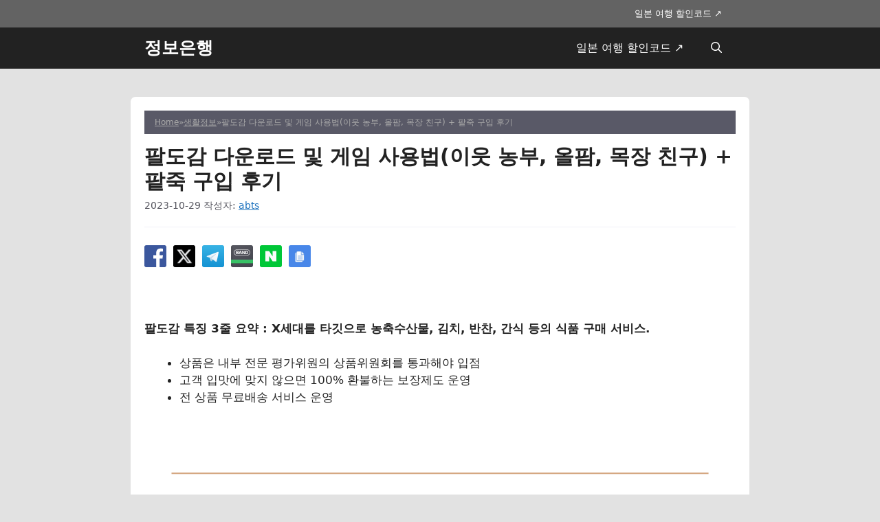

--- FILE ---
content_type: text/html; charset=UTF-8
request_url: https://abts.co.kr/%ED%8C%94%EB%8F%84%EA%B0%90-%EB%8B%A4%EC%9A%B4%EB%A1%9C%EB%93%9C-%EB%B0%8F-%EA%B2%8C%EC%9E%84-%EC%82%AC%EC%9A%A9%EB%B2%95%EC%9D%B4%EC%9B%83-%EB%86%8D%EB%B6%80-%EC%98%AC%ED%8C%9C-%EB%AA%A9%EC%9E%A5/
body_size: 29127
content:
<!DOCTYPE html>
<html lang="ko-KR" prefix="og: https://ogp.me/ns#">
<head><meta charset="UTF-8"><script>if(navigator.userAgent.match(/MSIE|Internet Explorer/i)||navigator.userAgent.match(/Trident\/7\..*?rv:11/i)){var href=document.location.href;if(!href.match(/[?&]nowprocket/)){if(href.indexOf("?")==-1){if(href.indexOf("#")==-1){document.location.href=href+"?nowprocket=1"}else{document.location.href=href.replace("#","?nowprocket=1#")}}else{if(href.indexOf("#")==-1){document.location.href=href+"&nowprocket=1"}else{document.location.href=href.replace("#","&nowprocket=1#")}}}}</script><script>(()=>{class RocketLazyLoadScripts{constructor(){this.v="2.0.3",this.userEvents=["keydown","keyup","mousedown","mouseup","mousemove","mouseover","mouseenter","mouseout","mouseleave","touchmove","touchstart","touchend","touchcancel","wheel","click","dblclick","input","visibilitychange"],this.attributeEvents=["onblur","onclick","oncontextmenu","ondblclick","onfocus","onmousedown","onmouseenter","onmouseleave","onmousemove","onmouseout","onmouseover","onmouseup","onmousewheel","onscroll","onsubmit"]}async t(){this.i(),this.o(),/iP(ad|hone)/.test(navigator.userAgent)&&this.h(),this.u(),this.l(this),this.m(),this.k(this),this.p(this),this._(),await Promise.all([this.R(),this.L()]),this.lastBreath=Date.now(),this.S(this),this.P(),this.D(),this.O(),this.M(),await this.C(this.delayedScripts.normal),await this.C(this.delayedScripts.defer),await this.C(this.delayedScripts.async),this.F("domReady"),await this.T(),await this.j(),await this.I(),this.F("windowLoad"),await this.A(),window.dispatchEvent(new Event("rocket-allScriptsLoaded")),this.everythingLoaded=!0,this.lastTouchEnd&&await new Promise((t=>setTimeout(t,500-Date.now()+this.lastTouchEnd))),this.H(),this.F("all"),this.U(),this.W()}i(){this.CSPIssue=sessionStorage.getItem("rocketCSPIssue"),document.addEventListener("securitypolicyviolation",(t=>{this.CSPIssue||"script-src-elem"!==t.violatedDirective||"data"!==t.blockedURI||(this.CSPIssue=!0,sessionStorage.setItem("rocketCSPIssue",!0))}),{isRocket:!0})}o(){window.addEventListener("pageshow",(t=>{this.persisted=t.persisted,this.realWindowLoadedFired=!0}),{isRocket:!0}),window.addEventListener("pagehide",(()=>{this.onFirstUserAction=null}),{isRocket:!0})}h(){let t;function e(e){t=e}window.addEventListener("touchstart",e,{isRocket:!0}),window.addEventListener("touchend",(function i(o){Math.abs(o.changedTouches[0].pageX-t.changedTouches[0].pageX)<10&&Math.abs(o.changedTouches[0].pageY-t.changedTouches[0].pageY)<10&&o.timeStamp-t.timeStamp<200&&(o.target.dispatchEvent(new PointerEvent("click",{target:o.target,bubbles:!0,cancelable:!0,detail:1})),event.preventDefault(),window.removeEventListener("touchstart",e,{isRocket:!0}),window.removeEventListener("touchend",i,{isRocket:!0}))}),{isRocket:!0})}q(t){this.userActionTriggered||("mousemove"!==t.type||this.firstMousemoveIgnored?"keyup"===t.type||"mouseover"===t.type||"mouseout"===t.type||(this.userActionTriggered=!0,this.onFirstUserAction&&this.onFirstUserAction()):this.firstMousemoveIgnored=!0),"click"===t.type&&t.preventDefault(),this.savedUserEvents.length>0&&(t.stopPropagation(),t.stopImmediatePropagation()),"touchstart"===this.lastEvent&&"touchend"===t.type&&(this.lastTouchEnd=Date.now()),"click"===t.type&&(this.lastTouchEnd=0),this.lastEvent=t.type,this.savedUserEvents.push(t)}u(){this.savedUserEvents=[],this.userEventHandler=this.q.bind(this),this.userEvents.forEach((t=>window.addEventListener(t,this.userEventHandler,{passive:!1,isRocket:!0})))}U(){this.userEvents.forEach((t=>window.removeEventListener(t,this.userEventHandler,{passive:!1,isRocket:!0}))),this.savedUserEvents.forEach((t=>{t.target.dispatchEvent(new window[t.constructor.name](t.type,t))}))}m(){this.eventsMutationObserver=new MutationObserver((t=>{const e="return false";for(const i of t){if("attributes"===i.type){const t=i.target.getAttribute(i.attributeName);t&&t!==e&&(i.target.setAttribute("data-rocket-"+i.attributeName,t),i.target["rocket"+i.attributeName]=new Function("event",t),i.target.setAttribute(i.attributeName,e))}"childList"===i.type&&i.addedNodes.forEach((t=>{if(t.nodeType===Node.ELEMENT_NODE)for(const i of t.attributes)this.attributeEvents.includes(i.name)&&i.value&&""!==i.value&&(t.setAttribute("data-rocket-"+i.name,i.value),t["rocket"+i.name]=new Function("event",i.value),t.setAttribute(i.name,e))}))}})),this.eventsMutationObserver.observe(document,{subtree:!0,childList:!0,attributeFilter:this.attributeEvents})}H(){this.eventsMutationObserver.disconnect(),this.attributeEvents.forEach((t=>{document.querySelectorAll("[data-rocket-"+t+"]").forEach((e=>{e.setAttribute(t,e.getAttribute("data-rocket-"+t)),e.removeAttribute("data-rocket-"+t)}))}))}k(t){Object.defineProperty(HTMLElement.prototype,"onclick",{get(){return this.rocketonclick||null},set(e){this.rocketonclick=e,this.setAttribute(t.everythingLoaded?"onclick":"data-rocket-onclick","this.rocketonclick(event)")}})}S(t){function e(e,i){let o=e[i];e[i]=null,Object.defineProperty(e,i,{get:()=>o,set(s){t.everythingLoaded?o=s:e["rocket"+i]=o=s}})}e(document,"onreadystatechange"),e(window,"onload"),e(window,"onpageshow");try{Object.defineProperty(document,"readyState",{get:()=>t.rocketReadyState,set(e){t.rocketReadyState=e},configurable:!0}),document.readyState="loading"}catch(t){console.log("WPRocket DJE readyState conflict, bypassing")}}l(t){this.originalAddEventListener=EventTarget.prototype.addEventListener,this.originalRemoveEventListener=EventTarget.prototype.removeEventListener,this.savedEventListeners=[],EventTarget.prototype.addEventListener=function(e,i,o){o&&o.isRocket||!t.B(e,this)&&!t.userEvents.includes(e)||t.B(e,this)&&!t.userActionTriggered||e.startsWith("rocket-")||t.everythingLoaded?t.originalAddEventListener.call(this,e,i,o):t.savedEventListeners.push({target:this,remove:!1,type:e,func:i,options:o})},EventTarget.prototype.removeEventListener=function(e,i,o){o&&o.isRocket||!t.B(e,this)&&!t.userEvents.includes(e)||t.B(e,this)&&!t.userActionTriggered||e.startsWith("rocket-")||t.everythingLoaded?t.originalRemoveEventListener.call(this,e,i,o):t.savedEventListeners.push({target:this,remove:!0,type:e,func:i,options:o})}}F(t){"all"===t&&(EventTarget.prototype.addEventListener=this.originalAddEventListener,EventTarget.prototype.removeEventListener=this.originalRemoveEventListener),this.savedEventListeners=this.savedEventListeners.filter((e=>{let i=e.type,o=e.target||window;return"domReady"===t&&"DOMContentLoaded"!==i&&"readystatechange"!==i||("windowLoad"===t&&"load"!==i&&"readystatechange"!==i&&"pageshow"!==i||(this.B(i,o)&&(i="rocket-"+i),e.remove?o.removeEventListener(i,e.func,e.options):o.addEventListener(i,e.func,e.options),!1))}))}p(t){let e;function i(e){return t.everythingLoaded?e:e.split(" ").map((t=>"load"===t||t.startsWith("load.")?"rocket-jquery-load":t)).join(" ")}function o(o){function s(e){const s=o.fn[e];o.fn[e]=o.fn.init.prototype[e]=function(){return this[0]===window&&t.userActionTriggered&&("string"==typeof arguments[0]||arguments[0]instanceof String?arguments[0]=i(arguments[0]):"object"==typeof arguments[0]&&Object.keys(arguments[0]).forEach((t=>{const e=arguments[0][t];delete arguments[0][t],arguments[0][i(t)]=e}))),s.apply(this,arguments),this}}if(o&&o.fn&&!t.allJQueries.includes(o)){const e={DOMContentLoaded:[],"rocket-DOMContentLoaded":[]};for(const t in e)document.addEventListener(t,(()=>{e[t].forEach((t=>t()))}),{isRocket:!0});o.fn.ready=o.fn.init.prototype.ready=function(i){function s(){parseInt(o.fn.jquery)>2?setTimeout((()=>i.bind(document)(o))):i.bind(document)(o)}return t.realDomReadyFired?!t.userActionTriggered||t.fauxDomReadyFired?s():e["rocket-DOMContentLoaded"].push(s):e.DOMContentLoaded.push(s),o([])},s("on"),s("one"),s("off"),t.allJQueries.push(o)}e=o}t.allJQueries=[],o(window.jQuery),Object.defineProperty(window,"jQuery",{get:()=>e,set(t){o(t)}})}P(){const t=new Map;document.write=document.writeln=function(e){const i=document.currentScript,o=document.createRange(),s=i.parentElement;let n=t.get(i);void 0===n&&(n=i.nextSibling,t.set(i,n));const c=document.createDocumentFragment();o.setStart(c,0),c.appendChild(o.createContextualFragment(e)),s.insertBefore(c,n)}}async R(){return new Promise((t=>{this.userActionTriggered?t():this.onFirstUserAction=t}))}async L(){return new Promise((t=>{document.addEventListener("DOMContentLoaded",(()=>{this.realDomReadyFired=!0,t()}),{isRocket:!0})}))}async I(){return this.realWindowLoadedFired?Promise.resolve():new Promise((t=>{window.addEventListener("load",t,{isRocket:!0})}))}M(){this.pendingScripts=[];this.scriptsMutationObserver=new MutationObserver((t=>{for(const e of t)e.addedNodes.forEach((t=>{"SCRIPT"!==t.tagName||t.noModule||t.isWPRocket||this.pendingScripts.push({script:t,promise:new Promise((e=>{const i=()=>{const i=this.pendingScripts.findIndex((e=>e.script===t));i>=0&&this.pendingScripts.splice(i,1),e()};t.addEventListener("load",i,{isRocket:!0}),t.addEventListener("error",i,{isRocket:!0}),setTimeout(i,1e3)}))})}))})),this.scriptsMutationObserver.observe(document,{childList:!0,subtree:!0})}async j(){await this.J(),this.pendingScripts.length?(await this.pendingScripts[0].promise,await this.j()):this.scriptsMutationObserver.disconnect()}D(){this.delayedScripts={normal:[],async:[],defer:[]},document.querySelectorAll("script[type$=rocketlazyloadscript]").forEach((t=>{t.hasAttribute("data-rocket-src")?t.hasAttribute("async")&&!1!==t.async?this.delayedScripts.async.push(t):t.hasAttribute("defer")&&!1!==t.defer||"module"===t.getAttribute("data-rocket-type")?this.delayedScripts.defer.push(t):this.delayedScripts.normal.push(t):this.delayedScripts.normal.push(t)}))}async _(){await this.L();let t=[];document.querySelectorAll("script[type$=rocketlazyloadscript][data-rocket-src]").forEach((e=>{let i=e.getAttribute("data-rocket-src");if(i&&!i.startsWith("data:")){i.startsWith("//")&&(i=location.protocol+i);try{const o=new URL(i).origin;o!==location.origin&&t.push({src:o,crossOrigin:e.crossOrigin||"module"===e.getAttribute("data-rocket-type")})}catch(t){}}})),t=[...new Map(t.map((t=>[JSON.stringify(t),t]))).values()],this.N(t,"preconnect")}async $(t){if(await this.G(),!0!==t.noModule||!("noModule"in HTMLScriptElement.prototype))return new Promise((e=>{let i;function o(){(i||t).setAttribute("data-rocket-status","executed"),e()}try{if(navigator.userAgent.includes("Firefox/")||""===navigator.vendor||this.CSPIssue)i=document.createElement("script"),[...t.attributes].forEach((t=>{let e=t.nodeName;"type"!==e&&("data-rocket-type"===e&&(e="type"),"data-rocket-src"===e&&(e="src"),i.setAttribute(e,t.nodeValue))})),t.text&&(i.text=t.text),t.nonce&&(i.nonce=t.nonce),i.hasAttribute("src")?(i.addEventListener("load",o,{isRocket:!0}),i.addEventListener("error",(()=>{i.setAttribute("data-rocket-status","failed-network"),e()}),{isRocket:!0}),setTimeout((()=>{i.isConnected||e()}),1)):(i.text=t.text,o()),i.isWPRocket=!0,t.parentNode.replaceChild(i,t);else{const i=t.getAttribute("data-rocket-type"),s=t.getAttribute("data-rocket-src");i?(t.type=i,t.removeAttribute("data-rocket-type")):t.removeAttribute("type"),t.addEventListener("load",o,{isRocket:!0}),t.addEventListener("error",(i=>{this.CSPIssue&&i.target.src.startsWith("data:")?(console.log("WPRocket: CSP fallback activated"),t.removeAttribute("src"),this.$(t).then(e)):(t.setAttribute("data-rocket-status","failed-network"),e())}),{isRocket:!0}),s?(t.fetchPriority="high",t.removeAttribute("data-rocket-src"),t.src=s):t.src="data:text/javascript;base64,"+window.btoa(unescape(encodeURIComponent(t.text)))}}catch(i){t.setAttribute("data-rocket-status","failed-transform"),e()}}));t.setAttribute("data-rocket-status","skipped")}async C(t){const e=t.shift();return e?(e.isConnected&&await this.$(e),this.C(t)):Promise.resolve()}O(){this.N([...this.delayedScripts.normal,...this.delayedScripts.defer,...this.delayedScripts.async],"preload")}N(t,e){this.trash=this.trash||[];let i=!0;var o=document.createDocumentFragment();t.forEach((t=>{const s=t.getAttribute&&t.getAttribute("data-rocket-src")||t.src;if(s&&!s.startsWith("data:")){const n=document.createElement("link");n.href=s,n.rel=e,"preconnect"!==e&&(n.as="script",n.fetchPriority=i?"high":"low"),t.getAttribute&&"module"===t.getAttribute("data-rocket-type")&&(n.crossOrigin=!0),t.crossOrigin&&(n.crossOrigin=t.crossOrigin),t.integrity&&(n.integrity=t.integrity),t.nonce&&(n.nonce=t.nonce),o.appendChild(n),this.trash.push(n),i=!1}})),document.head.appendChild(o)}W(){this.trash.forEach((t=>t.remove()))}async T(){try{document.readyState="interactive"}catch(t){}this.fauxDomReadyFired=!0;try{await this.G(),document.dispatchEvent(new Event("rocket-readystatechange")),await this.G(),document.rocketonreadystatechange&&document.rocketonreadystatechange(),await this.G(),document.dispatchEvent(new Event("rocket-DOMContentLoaded")),await this.G(),window.dispatchEvent(new Event("rocket-DOMContentLoaded"))}catch(t){console.error(t)}}async A(){try{document.readyState="complete"}catch(t){}try{await this.G(),document.dispatchEvent(new Event("rocket-readystatechange")),await this.G(),document.rocketonreadystatechange&&document.rocketonreadystatechange(),await this.G(),window.dispatchEvent(new Event("rocket-load")),await this.G(),window.rocketonload&&window.rocketonload(),await this.G(),this.allJQueries.forEach((t=>t(window).trigger("rocket-jquery-load"))),await this.G();const t=new Event("rocket-pageshow");t.persisted=this.persisted,window.dispatchEvent(t),await this.G(),window.rocketonpageshow&&window.rocketonpageshow({persisted:this.persisted})}catch(t){console.error(t)}}async G(){Date.now()-this.lastBreath>45&&(await this.J(),this.lastBreath=Date.now())}async J(){return document.hidden?new Promise((t=>setTimeout(t))):new Promise((t=>requestAnimationFrame(t)))}B(t,e){return e===document&&"readystatechange"===t||(e===document&&"DOMContentLoaded"===t||(e===window&&"DOMContentLoaded"===t||(e===window&&"load"===t||e===window&&"pageshow"===t)))}static run(){(new RocketLazyLoadScripts).t()}}RocketLazyLoadScripts.run()})();</script>
	
	<meta name="viewport" content="width=device-width, initial-scale=1">
<!-- Rank Math 검색 엔진 최적화 - https://rankmath.com/ -->
<title>팔도감 다운로드 및 게임 사용법(이웃 농부, 올팜, 목장 친구) + 팥죽 구입 후기 - 정보은행</title>
<meta name="description" content="팔도감 특징 3줄 요약 : X세대를 타깃으로 농축수산물, 김치, 반찬, 간식 등의 식품 구매 서비스."/>
<meta name="robots" content="follow, index, max-snippet:-1, max-video-preview:-1, max-image-preview:large"/>
<link rel="canonical" href="https://abts.co.kr/%ed%8c%94%eb%8f%84%ea%b0%90-%eb%8b%a4%ec%9a%b4%eb%a1%9c%eb%93%9c-%eb%b0%8f-%ea%b2%8c%ec%9e%84-%ec%82%ac%ec%9a%a9%eb%b2%95%ec%9d%b4%ec%9b%83-%eb%86%8d%eb%b6%80-%ec%98%ac%ed%8c%9c-%eb%aa%a9%ec%9e%a5/" />
<meta property="og:locale" content="ko_KR" />
<meta property="og:type" content="article" />
<meta property="og:title" content="팔도감 다운로드 및 게임 사용법(이웃 농부, 올팜, 목장 친구) + 팥죽 구입 후기 - 정보은행" />
<meta property="og:description" content="팔도감 특징 3줄 요약 : X세대를 타깃으로 농축수산물, 김치, 반찬, 간식 등의 식품 구매 서비스." />
<meta property="og:url" content="https://abts.co.kr/%ed%8c%94%eb%8f%84%ea%b0%90-%eb%8b%a4%ec%9a%b4%eb%a1%9c%eb%93%9c-%eb%b0%8f-%ea%b2%8c%ec%9e%84-%ec%82%ac%ec%9a%a9%eb%b2%95%ec%9d%b4%ec%9b%83-%eb%86%8d%eb%b6%80-%ec%98%ac%ed%8c%9c-%eb%aa%a9%ec%9e%a5/" />
<meta property="og:site_name" content="정보은행" />
<meta property="article:tag" content="팔도감" />
<meta property="article:section" content="생활정보" />
<meta property="og:updated_time" content="2023-12-28T06:07:59+09:00" />
<meta property="og:image" content="https://abts.co.kr/wp-content/uploads/2023/10/팔도감-다운로드-및-사용법-이웃-농부-올팜-목장-친구-오동리-팥죽-구입-후기.png" />
<meta property="og:image:secure_url" content="https://abts.co.kr/wp-content/uploads/2023/10/팔도감-다운로드-및-사용법-이웃-농부-올팜-목장-친구-오동리-팥죽-구입-후기.png" />
<meta property="og:image:width" content="1024" />
<meta property="og:image:height" content="576" />
<meta property="og:image:alt" content="팔도감 다운로드 및 사용법 (이웃 농부, 올팜, 목장 친구) + 오동리 팥죽 구입 후기" />
<meta property="og:image:type" content="image/png" />
<meta property="article:published_time" content="2023-10-29T10:57:08+09:00" />
<meta property="article:modified_time" content="2023-12-28T06:07:59+09:00" />
<meta name="twitter:card" content="summary_large_image" />
<meta name="twitter:title" content="팔도감 다운로드 및 게임 사용법(이웃 농부, 올팜, 목장 친구) + 팥죽 구입 후기 - 정보은행" />
<meta name="twitter:description" content="팔도감 특징 3줄 요약 : X세대를 타깃으로 농축수산물, 김치, 반찬, 간식 등의 식품 구매 서비스." />
<meta name="twitter:image" content="https://abts.co.kr/wp-content/uploads/2023/10/팔도감-다운로드-및-사용법-이웃-농부-올팜-목장-친구-오동리-팥죽-구입-후기.png" />
<meta name="twitter:label1" content="작성자" />
<meta name="twitter:data1" content="abts" />
<meta name="twitter:label2" content="읽을 시간" />
<meta name="twitter:data2" content="3분" />
<script type="application/ld+json" class="rank-math-schema">{"@context":"https://schema.org","@graph":[{"@type":["Person","Organization"],"@id":"https://abts.co.kr/#person","name":"abts","logo":{"@type":"ImageObject","@id":"https://abts.co.kr/#logo","url":"http://abts.co.kr/wp-content/uploads/2024/04/icon_119260_256.png","contentUrl":"http://abts.co.kr/wp-content/uploads/2024/04/icon_119260_256.png","caption":"\uc815\ubcf4\uc740\ud589","inLanguage":"ko-KR","width":"256","height":"256"},"image":{"@type":"ImageObject","@id":"https://abts.co.kr/#logo","url":"http://abts.co.kr/wp-content/uploads/2024/04/icon_119260_256.png","contentUrl":"http://abts.co.kr/wp-content/uploads/2024/04/icon_119260_256.png","caption":"\uc815\ubcf4\uc740\ud589","inLanguage":"ko-KR","width":"256","height":"256"}},{"@type":"WebSite","@id":"https://abts.co.kr/#website","url":"https://abts.co.kr","name":"\uc815\ubcf4\uc740\ud589","publisher":{"@id":"https://abts.co.kr/#person"},"inLanguage":"ko-KR"},{"@type":"ImageObject","@id":"http://abts.co.kr/wp-content/uploads/2023/10/\ud314\ub3c4\uac10-\ub2e4\uc6b4\ub85c\ub4dc-\ubc0f-\uc0ac\uc6a9\ubc95-\uc774\uc6c3-\ub18d\ubd80-\uc62c\ud31c-\ubaa9\uc7a5-\uce5c\uad6c-\uc624\ub3d9\ub9ac-\ud325\uc8fd-\uad6c\uc785-\ud6c4\uae30.png","url":"http://abts.co.kr/wp-content/uploads/2023/10/\ud314\ub3c4\uac10-\ub2e4\uc6b4\ub85c\ub4dc-\ubc0f-\uc0ac\uc6a9\ubc95-\uc774\uc6c3-\ub18d\ubd80-\uc62c\ud31c-\ubaa9\uc7a5-\uce5c\uad6c-\uc624\ub3d9\ub9ac-\ud325\uc8fd-\uad6c\uc785-\ud6c4\uae30.png","width":"200","height":"200","inLanguage":"ko-KR"},{"@type":"BreadcrumbList","@id":"https://abts.co.kr/%ed%8c%94%eb%8f%84%ea%b0%90-%eb%8b%a4%ec%9a%b4%eb%a1%9c%eb%93%9c-%eb%b0%8f-%ea%b2%8c%ec%9e%84-%ec%82%ac%ec%9a%a9%eb%b2%95%ec%9d%b4%ec%9b%83-%eb%86%8d%eb%b6%80-%ec%98%ac%ed%8c%9c-%eb%aa%a9%ec%9e%a5/#breadcrumb","itemListElement":[{"@type":"ListItem","position":"1","item":{"@id":"https://abts.co.kr","name":"Home"}},{"@type":"ListItem","position":"2","item":{"@id":"https://abts.co.kr/category/%ec%83%9d%ed%99%9c%ec%a0%95%eb%b3%b4/","name":"\uc0dd\ud65c\uc815\ubcf4"}},{"@type":"ListItem","position":"3","item":{"@id":"https://abts.co.kr/%ed%8c%94%eb%8f%84%ea%b0%90-%eb%8b%a4%ec%9a%b4%eb%a1%9c%eb%93%9c-%eb%b0%8f-%ea%b2%8c%ec%9e%84-%ec%82%ac%ec%9a%a9%eb%b2%95%ec%9d%b4%ec%9b%83-%eb%86%8d%eb%b6%80-%ec%98%ac%ed%8c%9c-%eb%aa%a9%ec%9e%a5/","name":"\ud314\ub3c4\uac10 \ub2e4\uc6b4\ub85c\ub4dc \ubc0f \uac8c\uc784 \uc0ac\uc6a9\ubc95(\uc774\uc6c3 \ub18d\ubd80, \uc62c\ud31c, \ubaa9\uc7a5 \uce5c\uad6c) + \ud325\uc8fd \uad6c\uc785 \ud6c4\uae30"}}]},{"@type":"WebPage","@id":"https://abts.co.kr/%ed%8c%94%eb%8f%84%ea%b0%90-%eb%8b%a4%ec%9a%b4%eb%a1%9c%eb%93%9c-%eb%b0%8f-%ea%b2%8c%ec%9e%84-%ec%82%ac%ec%9a%a9%eb%b2%95%ec%9d%b4%ec%9b%83-%eb%86%8d%eb%b6%80-%ec%98%ac%ed%8c%9c-%eb%aa%a9%ec%9e%a5/#webpage","url":"https://abts.co.kr/%ed%8c%94%eb%8f%84%ea%b0%90-%eb%8b%a4%ec%9a%b4%eb%a1%9c%eb%93%9c-%eb%b0%8f-%ea%b2%8c%ec%9e%84-%ec%82%ac%ec%9a%a9%eb%b2%95%ec%9d%b4%ec%9b%83-%eb%86%8d%eb%b6%80-%ec%98%ac%ed%8c%9c-%eb%aa%a9%ec%9e%a5/","name":"\ud314\ub3c4\uac10 \ub2e4\uc6b4\ub85c\ub4dc \ubc0f \uac8c\uc784 \uc0ac\uc6a9\ubc95(\uc774\uc6c3 \ub18d\ubd80, \uc62c\ud31c, \ubaa9\uc7a5 \uce5c\uad6c) + \ud325\uc8fd \uad6c\uc785 \ud6c4\uae30 - \uc815\ubcf4\uc740\ud589","datePublished":"2023-10-29T10:57:08+09:00","dateModified":"2023-12-28T06:07:59+09:00","isPartOf":{"@id":"https://abts.co.kr/#website"},"primaryImageOfPage":{"@id":"http://abts.co.kr/wp-content/uploads/2023/10/\ud314\ub3c4\uac10-\ub2e4\uc6b4\ub85c\ub4dc-\ubc0f-\uc0ac\uc6a9\ubc95-\uc774\uc6c3-\ub18d\ubd80-\uc62c\ud31c-\ubaa9\uc7a5-\uce5c\uad6c-\uc624\ub3d9\ub9ac-\ud325\uc8fd-\uad6c\uc785-\ud6c4\uae30.png"},"inLanguage":"ko-KR","breadcrumb":{"@id":"https://abts.co.kr/%ed%8c%94%eb%8f%84%ea%b0%90-%eb%8b%a4%ec%9a%b4%eb%a1%9c%eb%93%9c-%eb%b0%8f-%ea%b2%8c%ec%9e%84-%ec%82%ac%ec%9a%a9%eb%b2%95%ec%9d%b4%ec%9b%83-%eb%86%8d%eb%b6%80-%ec%98%ac%ed%8c%9c-%eb%aa%a9%ec%9e%a5/#breadcrumb"}},{"@type":"Person","@id":"https://abts.co.kr/author/abts/","name":"abts","url":"https://abts.co.kr/author/abts/","image":{"@type":"ImageObject","@id":"https://secure.gravatar.com/avatar/2d4fd09014c4bbb423fa99055c1cdefedc9b3678f6356cf07049fe9f8282ed18?s=96&amp;d=mm&amp;r=g","url":"https://secure.gravatar.com/avatar/2d4fd09014c4bbb423fa99055c1cdefedc9b3678f6356cf07049fe9f8282ed18?s=96&amp;d=mm&amp;r=g","caption":"abts","inLanguage":"ko-KR"}},{"@type":"BlogPosting","headline":"\ud314\ub3c4\uac10 \ub2e4\uc6b4\ub85c\ub4dc \ubc0f \uac8c\uc784 \uc0ac\uc6a9\ubc95(\uc774\uc6c3 \ub18d\ubd80, \uc62c\ud31c, \ubaa9\uc7a5 \uce5c\uad6c) + \ud325\uc8fd \uad6c\uc785 \ud6c4\uae30 - \uc815\ubcf4\uc740\ud589","keywords":"\ud314\ub3c4\uac10","datePublished":"2023-10-29T10:57:08+09:00","dateModified":"2023-12-28T06:07:59+09:00","articleSection":"\uc0dd\ud65c\uc815\ubcf4","author":{"@id":"https://abts.co.kr/author/abts/","name":"abts"},"publisher":{"@id":"https://abts.co.kr/#person"},"description":"\ud314\ub3c4\uac10 \ud2b9\uc9d5 3\uc904 \uc694\uc57d : X\uc138\ub300\ub97c \ud0c0\uae43\uc73c\ub85c \ub18d\ucd95\uc218\uc0b0\ubb3c, \uae40\uce58, \ubc18\ucc2c, \uac04\uc2dd \ub4f1\uc758 \uc2dd\ud488 \uad6c\ub9e4 \uc11c\ube44\uc2a4.","name":"\ud314\ub3c4\uac10 \ub2e4\uc6b4\ub85c\ub4dc \ubc0f \uac8c\uc784 \uc0ac\uc6a9\ubc95(\uc774\uc6c3 \ub18d\ubd80, \uc62c\ud31c, \ubaa9\uc7a5 \uce5c\uad6c) + \ud325\uc8fd \uad6c\uc785 \ud6c4\uae30 - \uc815\ubcf4\uc740\ud589","@id":"https://abts.co.kr/%ed%8c%94%eb%8f%84%ea%b0%90-%eb%8b%a4%ec%9a%b4%eb%a1%9c%eb%93%9c-%eb%b0%8f-%ea%b2%8c%ec%9e%84-%ec%82%ac%ec%9a%a9%eb%b2%95%ec%9d%b4%ec%9b%83-%eb%86%8d%eb%b6%80-%ec%98%ac%ed%8c%9c-%eb%aa%a9%ec%9e%a5/#richSnippet","isPartOf":{"@id":"https://abts.co.kr/%ed%8c%94%eb%8f%84%ea%b0%90-%eb%8b%a4%ec%9a%b4%eb%a1%9c%eb%93%9c-%eb%b0%8f-%ea%b2%8c%ec%9e%84-%ec%82%ac%ec%9a%a9%eb%b2%95%ec%9d%b4%ec%9b%83-%eb%86%8d%eb%b6%80-%ec%98%ac%ed%8c%9c-%eb%aa%a9%ec%9e%a5/#webpage"},"image":{"@id":"http://abts.co.kr/wp-content/uploads/2023/10/\ud314\ub3c4\uac10-\ub2e4\uc6b4\ub85c\ub4dc-\ubc0f-\uc0ac\uc6a9\ubc95-\uc774\uc6c3-\ub18d\ubd80-\uc62c\ud31c-\ubaa9\uc7a5-\uce5c\uad6c-\uc624\ub3d9\ub9ac-\ud325\uc8fd-\uad6c\uc785-\ud6c4\uae30.png"},"inLanguage":"ko-KR","mainEntityOfPage":{"@id":"https://abts.co.kr/%ed%8c%94%eb%8f%84%ea%b0%90-%eb%8b%a4%ec%9a%b4%eb%a1%9c%eb%93%9c-%eb%b0%8f-%ea%b2%8c%ec%9e%84-%ec%82%ac%ec%9a%a9%eb%b2%95%ec%9d%b4%ec%9b%83-%eb%86%8d%eb%b6%80-%ec%98%ac%ed%8c%9c-%eb%aa%a9%ec%9e%a5/#webpage"}}]}</script>
<!-- /Rank Math WordPress SEO 플러그인 -->

<link rel='dns-prefetch' href='//developers.kakao.com' />

<link rel="alternate" type="application/rss+xml" title="정보은행 &raquo; 피드" href="https://abts.co.kr/feed/" />
<link rel="alternate" type="application/rss+xml" title="정보은행 &raquo; 댓글 피드" href="https://abts.co.kr/comments/feed/" />
<link rel="alternate" type="application/rss+xml" title="정보은행 &raquo; 팔도감 다운로드 및 게임 사용법(이웃 농부, 올팜, 목장 친구) + 팥죽 구입 후기 댓글 피드" href="https://abts.co.kr/%ed%8c%94%eb%8f%84%ea%b0%90-%eb%8b%a4%ec%9a%b4%eb%a1%9c%eb%93%9c-%eb%b0%8f-%ea%b2%8c%ec%9e%84-%ec%82%ac%ec%9a%a9%eb%b2%95%ec%9d%b4%ec%9b%83-%eb%86%8d%eb%b6%80-%ec%98%ac%ed%8c%9c-%eb%aa%a9%ec%9e%a5/feed/" />
<link rel="alternate" title="oEmbed (JSON)" type="application/json+oembed" href="https://abts.co.kr/wp-json/oembed/1.0/embed?url=https%3A%2F%2Fabts.co.kr%2F%25ed%258c%2594%25eb%258f%2584%25ea%25b0%2590-%25eb%258b%25a4%25ec%259a%25b4%25eb%25a1%259c%25eb%2593%259c-%25eb%25b0%258f-%25ea%25b2%258c%25ec%259e%2584-%25ec%2582%25ac%25ec%259a%25a9%25eb%25b2%2595%25ec%259d%25b4%25ec%259b%2583-%25eb%2586%258d%25eb%25b6%2580-%25ec%2598%25ac%25ed%258c%259c-%25eb%25aa%25a9%25ec%259e%25a5%2F" />
<link rel="alternate" title="oEmbed (XML)" type="text/xml+oembed" href="https://abts.co.kr/wp-json/oembed/1.0/embed?url=https%3A%2F%2Fabts.co.kr%2F%25ed%258c%2594%25eb%258f%2584%25ea%25b0%2590-%25eb%258b%25a4%25ec%259a%25b4%25eb%25a1%259c%25eb%2593%259c-%25eb%25b0%258f-%25ea%25b2%258c%25ec%259e%2584-%25ec%2582%25ac%25ec%259a%25a9%25eb%25b2%2595%25ec%259d%25b4%25ec%259b%2583-%25eb%2586%258d%25eb%25b6%2580-%25ec%2598%25ac%25ed%258c%259c-%25eb%25aa%25a9%25ec%259e%25a5%2F&#038;format=xml" />
<style id='wp-img-auto-sizes-contain-inline-css'>
img:is([sizes=auto i],[sizes^="auto," i]){contain-intrinsic-size:3000px 1500px}
/*# sourceURL=wp-img-auto-sizes-contain-inline-css */
</style>
<link data-minify="1" rel='stylesheet' id='koreasns_css-css' href='https://abts.co.kr/wp-content/cache/min/1/wp-content/plugins/korea-sns/korea_sns.css?ver=1748674602' media='all' />
<style id='wp-emoji-styles-inline-css'>

	img.wp-smiley, img.emoji {
		display: inline !important;
		border: none !important;
		box-shadow: none !important;
		height: 1em !important;
		width: 1em !important;
		margin: 0 0.07em !important;
		vertical-align: -0.1em !important;
		background: none !important;
		padding: 0 !important;
	}
/*# sourceURL=wp-emoji-styles-inline-css */
</style>
<style id='wp-block-library-inline-css'>
:root{--wp-block-synced-color:#7a00df;--wp-block-synced-color--rgb:122,0,223;--wp-bound-block-color:var(--wp-block-synced-color);--wp-editor-canvas-background:#ddd;--wp-admin-theme-color:#007cba;--wp-admin-theme-color--rgb:0,124,186;--wp-admin-theme-color-darker-10:#006ba1;--wp-admin-theme-color-darker-10--rgb:0,107,160.5;--wp-admin-theme-color-darker-20:#005a87;--wp-admin-theme-color-darker-20--rgb:0,90,135;--wp-admin-border-width-focus:2px}@media (min-resolution:192dpi){:root{--wp-admin-border-width-focus:1.5px}}.wp-element-button{cursor:pointer}:root .has-very-light-gray-background-color{background-color:#eee}:root .has-very-dark-gray-background-color{background-color:#313131}:root .has-very-light-gray-color{color:#eee}:root .has-very-dark-gray-color{color:#313131}:root .has-vivid-green-cyan-to-vivid-cyan-blue-gradient-background{background:linear-gradient(135deg,#00d084,#0693e3)}:root .has-purple-crush-gradient-background{background:linear-gradient(135deg,#34e2e4,#4721fb 50%,#ab1dfe)}:root .has-hazy-dawn-gradient-background{background:linear-gradient(135deg,#faaca8,#dad0ec)}:root .has-subdued-olive-gradient-background{background:linear-gradient(135deg,#fafae1,#67a671)}:root .has-atomic-cream-gradient-background{background:linear-gradient(135deg,#fdd79a,#004a59)}:root .has-nightshade-gradient-background{background:linear-gradient(135deg,#330968,#31cdcf)}:root .has-midnight-gradient-background{background:linear-gradient(135deg,#020381,#2874fc)}:root{--wp--preset--font-size--normal:16px;--wp--preset--font-size--huge:42px}.has-regular-font-size{font-size:1em}.has-larger-font-size{font-size:2.625em}.has-normal-font-size{font-size:var(--wp--preset--font-size--normal)}.has-huge-font-size{font-size:var(--wp--preset--font-size--huge)}.has-text-align-center{text-align:center}.has-text-align-left{text-align:left}.has-text-align-right{text-align:right}.has-fit-text{white-space:nowrap!important}#end-resizable-editor-section{display:none}.aligncenter{clear:both}.items-justified-left{justify-content:flex-start}.items-justified-center{justify-content:center}.items-justified-right{justify-content:flex-end}.items-justified-space-between{justify-content:space-between}.screen-reader-text{border:0;clip-path:inset(50%);height:1px;margin:-1px;overflow:hidden;padding:0;position:absolute;width:1px;word-wrap:normal!important}.screen-reader-text:focus{background-color:#ddd;clip-path:none;color:#444;display:block;font-size:1em;height:auto;left:5px;line-height:normal;padding:15px 23px 14px;text-decoration:none;top:5px;width:auto;z-index:100000}html :where(.has-border-color){border-style:solid}html :where([style*=border-top-color]){border-top-style:solid}html :where([style*=border-right-color]){border-right-style:solid}html :where([style*=border-bottom-color]){border-bottom-style:solid}html :where([style*=border-left-color]){border-left-style:solid}html :where([style*=border-width]){border-style:solid}html :where([style*=border-top-width]){border-top-style:solid}html :where([style*=border-right-width]){border-right-style:solid}html :where([style*=border-bottom-width]){border-bottom-style:solid}html :where([style*=border-left-width]){border-left-style:solid}html :where(img[class*=wp-image-]){height:auto;max-width:100%}:where(figure){margin:0 0 1em}html :where(.is-position-sticky){--wp-admin--admin-bar--position-offset:var(--wp-admin--admin-bar--height,0px)}@media screen and (max-width:600px){html :where(.is-position-sticky){--wp-admin--admin-bar--position-offset:0px}}

/*# sourceURL=wp-block-library-inline-css */
</style><style id='global-styles-inline-css'>
:root{--wp--preset--aspect-ratio--square: 1;--wp--preset--aspect-ratio--4-3: 4/3;--wp--preset--aspect-ratio--3-4: 3/4;--wp--preset--aspect-ratio--3-2: 3/2;--wp--preset--aspect-ratio--2-3: 2/3;--wp--preset--aspect-ratio--16-9: 16/9;--wp--preset--aspect-ratio--9-16: 9/16;--wp--preset--color--black: #000000;--wp--preset--color--cyan-bluish-gray: #abb8c3;--wp--preset--color--white: #ffffff;--wp--preset--color--pale-pink: #f78da7;--wp--preset--color--vivid-red: #cf2e2e;--wp--preset--color--luminous-vivid-orange: #ff6900;--wp--preset--color--luminous-vivid-amber: #fcb900;--wp--preset--color--light-green-cyan: #7bdcb5;--wp--preset--color--vivid-green-cyan: #00d084;--wp--preset--color--pale-cyan-blue: #8ed1fc;--wp--preset--color--vivid-cyan-blue: #0693e3;--wp--preset--color--vivid-purple: #9b51e0;--wp--preset--color--contrast: var(--contrast);--wp--preset--color--contrast-2: var(--contrast-2);--wp--preset--color--contrast-3: var(--contrast-3);--wp--preset--color--base: var(--base);--wp--preset--color--base-2: var(--base-2);--wp--preset--color--base-3: var(--base-3);--wp--preset--color--accent: var(--accent);--wp--preset--gradient--vivid-cyan-blue-to-vivid-purple: linear-gradient(135deg,rgb(6,147,227) 0%,rgb(155,81,224) 100%);--wp--preset--gradient--light-green-cyan-to-vivid-green-cyan: linear-gradient(135deg,rgb(122,220,180) 0%,rgb(0,208,130) 100%);--wp--preset--gradient--luminous-vivid-amber-to-luminous-vivid-orange: linear-gradient(135deg,rgb(252,185,0) 0%,rgb(255,105,0) 100%);--wp--preset--gradient--luminous-vivid-orange-to-vivid-red: linear-gradient(135deg,rgb(255,105,0) 0%,rgb(207,46,46) 100%);--wp--preset--gradient--very-light-gray-to-cyan-bluish-gray: linear-gradient(135deg,rgb(238,238,238) 0%,rgb(169,184,195) 100%);--wp--preset--gradient--cool-to-warm-spectrum: linear-gradient(135deg,rgb(74,234,220) 0%,rgb(151,120,209) 20%,rgb(207,42,186) 40%,rgb(238,44,130) 60%,rgb(251,105,98) 80%,rgb(254,248,76) 100%);--wp--preset--gradient--blush-light-purple: linear-gradient(135deg,rgb(255,206,236) 0%,rgb(152,150,240) 100%);--wp--preset--gradient--blush-bordeaux: linear-gradient(135deg,rgb(254,205,165) 0%,rgb(254,45,45) 50%,rgb(107,0,62) 100%);--wp--preset--gradient--luminous-dusk: linear-gradient(135deg,rgb(255,203,112) 0%,rgb(199,81,192) 50%,rgb(65,88,208) 100%);--wp--preset--gradient--pale-ocean: linear-gradient(135deg,rgb(255,245,203) 0%,rgb(182,227,212) 50%,rgb(51,167,181) 100%);--wp--preset--gradient--electric-grass: linear-gradient(135deg,rgb(202,248,128) 0%,rgb(113,206,126) 100%);--wp--preset--gradient--midnight: linear-gradient(135deg,rgb(2,3,129) 0%,rgb(40,116,252) 100%);--wp--preset--font-size--small: 13px;--wp--preset--font-size--medium: 20px;--wp--preset--font-size--large: 36px;--wp--preset--font-size--x-large: 42px;--wp--preset--spacing--20: 0.44rem;--wp--preset--spacing--30: 0.67rem;--wp--preset--spacing--40: 1rem;--wp--preset--spacing--50: 1.5rem;--wp--preset--spacing--60: 2.25rem;--wp--preset--spacing--70: 3.38rem;--wp--preset--spacing--80: 5.06rem;--wp--preset--shadow--natural: 6px 6px 9px rgba(0, 0, 0, 0.2);--wp--preset--shadow--deep: 12px 12px 50px rgba(0, 0, 0, 0.4);--wp--preset--shadow--sharp: 6px 6px 0px rgba(0, 0, 0, 0.2);--wp--preset--shadow--outlined: 6px 6px 0px -3px rgb(255, 255, 255), 6px 6px rgb(0, 0, 0);--wp--preset--shadow--crisp: 6px 6px 0px rgb(0, 0, 0);}:where(.is-layout-flex){gap: 0.5em;}:where(.is-layout-grid){gap: 0.5em;}body .is-layout-flex{display: flex;}.is-layout-flex{flex-wrap: wrap;align-items: center;}.is-layout-flex > :is(*, div){margin: 0;}body .is-layout-grid{display: grid;}.is-layout-grid > :is(*, div){margin: 0;}:where(.wp-block-columns.is-layout-flex){gap: 2em;}:where(.wp-block-columns.is-layout-grid){gap: 2em;}:where(.wp-block-post-template.is-layout-flex){gap: 1.25em;}:where(.wp-block-post-template.is-layout-grid){gap: 1.25em;}.has-black-color{color: var(--wp--preset--color--black) !important;}.has-cyan-bluish-gray-color{color: var(--wp--preset--color--cyan-bluish-gray) !important;}.has-white-color{color: var(--wp--preset--color--white) !important;}.has-pale-pink-color{color: var(--wp--preset--color--pale-pink) !important;}.has-vivid-red-color{color: var(--wp--preset--color--vivid-red) !important;}.has-luminous-vivid-orange-color{color: var(--wp--preset--color--luminous-vivid-orange) !important;}.has-luminous-vivid-amber-color{color: var(--wp--preset--color--luminous-vivid-amber) !important;}.has-light-green-cyan-color{color: var(--wp--preset--color--light-green-cyan) !important;}.has-vivid-green-cyan-color{color: var(--wp--preset--color--vivid-green-cyan) !important;}.has-pale-cyan-blue-color{color: var(--wp--preset--color--pale-cyan-blue) !important;}.has-vivid-cyan-blue-color{color: var(--wp--preset--color--vivid-cyan-blue) !important;}.has-vivid-purple-color{color: var(--wp--preset--color--vivid-purple) !important;}.has-black-background-color{background-color: var(--wp--preset--color--black) !important;}.has-cyan-bluish-gray-background-color{background-color: var(--wp--preset--color--cyan-bluish-gray) !important;}.has-white-background-color{background-color: var(--wp--preset--color--white) !important;}.has-pale-pink-background-color{background-color: var(--wp--preset--color--pale-pink) !important;}.has-vivid-red-background-color{background-color: var(--wp--preset--color--vivid-red) !important;}.has-luminous-vivid-orange-background-color{background-color: var(--wp--preset--color--luminous-vivid-orange) !important;}.has-luminous-vivid-amber-background-color{background-color: var(--wp--preset--color--luminous-vivid-amber) !important;}.has-light-green-cyan-background-color{background-color: var(--wp--preset--color--light-green-cyan) !important;}.has-vivid-green-cyan-background-color{background-color: var(--wp--preset--color--vivid-green-cyan) !important;}.has-pale-cyan-blue-background-color{background-color: var(--wp--preset--color--pale-cyan-blue) !important;}.has-vivid-cyan-blue-background-color{background-color: var(--wp--preset--color--vivid-cyan-blue) !important;}.has-vivid-purple-background-color{background-color: var(--wp--preset--color--vivid-purple) !important;}.has-black-border-color{border-color: var(--wp--preset--color--black) !important;}.has-cyan-bluish-gray-border-color{border-color: var(--wp--preset--color--cyan-bluish-gray) !important;}.has-white-border-color{border-color: var(--wp--preset--color--white) !important;}.has-pale-pink-border-color{border-color: var(--wp--preset--color--pale-pink) !important;}.has-vivid-red-border-color{border-color: var(--wp--preset--color--vivid-red) !important;}.has-luminous-vivid-orange-border-color{border-color: var(--wp--preset--color--luminous-vivid-orange) !important;}.has-luminous-vivid-amber-border-color{border-color: var(--wp--preset--color--luminous-vivid-amber) !important;}.has-light-green-cyan-border-color{border-color: var(--wp--preset--color--light-green-cyan) !important;}.has-vivid-green-cyan-border-color{border-color: var(--wp--preset--color--vivid-green-cyan) !important;}.has-pale-cyan-blue-border-color{border-color: var(--wp--preset--color--pale-cyan-blue) !important;}.has-vivid-cyan-blue-border-color{border-color: var(--wp--preset--color--vivid-cyan-blue) !important;}.has-vivid-purple-border-color{border-color: var(--wp--preset--color--vivid-purple) !important;}.has-vivid-cyan-blue-to-vivid-purple-gradient-background{background: var(--wp--preset--gradient--vivid-cyan-blue-to-vivid-purple) !important;}.has-light-green-cyan-to-vivid-green-cyan-gradient-background{background: var(--wp--preset--gradient--light-green-cyan-to-vivid-green-cyan) !important;}.has-luminous-vivid-amber-to-luminous-vivid-orange-gradient-background{background: var(--wp--preset--gradient--luminous-vivid-amber-to-luminous-vivid-orange) !important;}.has-luminous-vivid-orange-to-vivid-red-gradient-background{background: var(--wp--preset--gradient--luminous-vivid-orange-to-vivid-red) !important;}.has-very-light-gray-to-cyan-bluish-gray-gradient-background{background: var(--wp--preset--gradient--very-light-gray-to-cyan-bluish-gray) !important;}.has-cool-to-warm-spectrum-gradient-background{background: var(--wp--preset--gradient--cool-to-warm-spectrum) !important;}.has-blush-light-purple-gradient-background{background: var(--wp--preset--gradient--blush-light-purple) !important;}.has-blush-bordeaux-gradient-background{background: var(--wp--preset--gradient--blush-bordeaux) !important;}.has-luminous-dusk-gradient-background{background: var(--wp--preset--gradient--luminous-dusk) !important;}.has-pale-ocean-gradient-background{background: var(--wp--preset--gradient--pale-ocean) !important;}.has-electric-grass-gradient-background{background: var(--wp--preset--gradient--electric-grass) !important;}.has-midnight-gradient-background{background: var(--wp--preset--gradient--midnight) !important;}.has-small-font-size{font-size: var(--wp--preset--font-size--small) !important;}.has-medium-font-size{font-size: var(--wp--preset--font-size--medium) !important;}.has-large-font-size{font-size: var(--wp--preset--font-size--large) !important;}.has-x-large-font-size{font-size: var(--wp--preset--font-size--x-large) !important;}
/*# sourceURL=global-styles-inline-css */
</style>

<style id='classic-theme-styles-inline-css'>
/*! This file is auto-generated */
.wp-block-button__link{color:#fff;background-color:#32373c;border-radius:9999px;box-shadow:none;text-decoration:none;padding:calc(.667em + 2px) calc(1.333em + 2px);font-size:1.125em}.wp-block-file__button{background:#32373c;color:#fff;text-decoration:none}
/*# sourceURL=/wp-includes/css/classic-themes.min.css */
</style>
<link data-minify="1" rel='stylesheet' id='adsensefarm-styles-css' href='https://abts.co.kr/wp-content/cache/min/1/wp-content/plugins/adsensfarm/assets/css/adsensefarm-styles.css?ver=1748674602' media='all' />
<link rel='stylesheet' id='toc-screen-css' href='https://abts.co.kr/wp-content/plugins/table-of-contents-plus/screen.min.css?ver=2411.1' media='all' />
<link rel='stylesheet' id='generate-comments-css' href='https://abts.co.kr/wp-content/themes/generatepress/assets/css/components/comments.min.css?ver=3.6.0' media='all' />
<link rel='stylesheet' id='generate-style-css' href='https://abts.co.kr/wp-content/themes/generatepress/assets/css/main.min.css?ver=3.6.0' media='all' />
<style id='generate-style-inline-css'>
body{background-color:#e2e2e2;color:var(--contrast);}a{color:var(--accent);}a{text-decoration:underline;}.entry-title a, .site-branding a, a.button, .wp-block-button__link, .main-navigation a{text-decoration:none;}a:hover, a:focus, a:active{color:var(--contrast);}.grid-container{max-width:900px;}.wp-block-group__inner-container{max-width:900px;margin-left:auto;margin-right:auto;}.generate-back-to-top{font-size:20px;border-radius:3px;position:fixed;bottom:30px;right:30px;line-height:40px;width:40px;text-align:center;z-index:10;transition:opacity 300ms ease-in-out;opacity:0.1;transform:translateY(1000px);}.generate-back-to-top__show{opacity:1;transform:translateY(0);}:root{--contrast:#222222;--contrast-2:#575760;--contrast-3:#b2b2be;--base:#f0f0f0;--base-2:#f7f8f9;--base-3:#ffffff;--accent:#1e73be;}:root .has-contrast-color{color:var(--contrast);}:root .has-contrast-background-color{background-color:var(--contrast);}:root .has-contrast-2-color{color:var(--contrast-2);}:root .has-contrast-2-background-color{background-color:var(--contrast-2);}:root .has-contrast-3-color{color:var(--contrast-3);}:root .has-contrast-3-background-color{background-color:var(--contrast-3);}:root .has-base-color{color:var(--base);}:root .has-base-background-color{background-color:var(--base);}:root .has-base-2-color{color:var(--base-2);}:root .has-base-2-background-color{background-color:var(--base-2);}:root .has-base-3-color{color:var(--base-3);}:root .has-base-3-background-color{background-color:var(--base-3);}:root .has-accent-color{color:var(--accent);}:root .has-accent-background-color{background-color:var(--accent);}.gp-modal:not(.gp-modal--open):not(.gp-modal--transition){display:none;}.gp-modal--transition:not(.gp-modal--open){pointer-events:none;}.gp-modal-overlay:not(.gp-modal-overlay--open):not(.gp-modal--transition){display:none;}.gp-modal__overlay{display:none;position:fixed;top:0;left:0;right:0;bottom:0;background:rgba(0,0,0,0.2);display:flex;justify-content:center;align-items:center;z-index:10000;backdrop-filter:blur(3px);transition:opacity 500ms ease;opacity:0;}.gp-modal--open:not(.gp-modal--transition) .gp-modal__overlay{opacity:1;}.gp-modal__container{max-width:100%;max-height:100vh;transform:scale(0.9);transition:transform 500ms ease;padding:0 10px;}.gp-modal--open:not(.gp-modal--transition) .gp-modal__container{transform:scale(1);}.search-modal-fields{display:flex;}.gp-search-modal .gp-modal__overlay{align-items:flex-start;padding-top:25vh;background:var(--gp-search-modal-overlay-bg-color);}.search-modal-form{width:500px;max-width:100%;background-color:var(--gp-search-modal-bg-color);color:var(--gp-search-modal-text-color);}.search-modal-form .search-field, .search-modal-form .search-field:focus{width:100%;height:60px;background-color:transparent;border:0;appearance:none;color:currentColor;}.search-modal-fields button, .search-modal-fields button:active, .search-modal-fields button:focus, .search-modal-fields button:hover{background-color:transparent;border:0;color:currentColor;width:60px;}h1.entry-title{font-weight:600;font-size:30px;}.main-navigation a, .main-navigation .menu-toggle, .main-navigation .menu-bar-items{font-weight:500;font-size:16px;}.top-bar{background-color:#636363;color:#ffffff;}.top-bar a{color:#ffffff;}.top-bar a:hover{color:#303030;}.site-header{background-color:var(--contrast);color:var(--base-3);}.site-header a{color:var(--base-3);}.site-header a:hover{color:var(--base-3);}.main-title a,.main-title a:hover{color:var(--base-3);}.site-description{color:var(--contrast-2);}.mobile-menu-control-wrapper .menu-toggle,.mobile-menu-control-wrapper .menu-toggle:hover,.mobile-menu-control-wrapper .menu-toggle:focus,.has-inline-mobile-toggle #site-navigation.toggled{background-color:rgba(0, 0, 0, 0.02);}.main-navigation,.main-navigation ul ul{background-color:var(--contrast);}.main-navigation .main-nav ul li a, .main-navigation .menu-toggle, .main-navigation .menu-bar-items{color:var(--base-3);}.main-navigation .main-nav ul li:not([class*="current-menu-"]):hover > a, .main-navigation .main-nav ul li:not([class*="current-menu-"]):focus > a, .main-navigation .main-nav ul li.sfHover:not([class*="current-menu-"]) > a, .main-navigation .menu-bar-item:hover > a, .main-navigation .menu-bar-item.sfHover > a{color:var(--base-3);background-color:var(--contrast);}button.menu-toggle:hover,button.menu-toggle:focus{color:var(--base-3);}.main-navigation .main-nav ul li[class*="current-menu-"] > a{color:var(--base-3);background-color:var(--contrast);}.navigation-search input[type="search"],.navigation-search input[type="search"]:active, .navigation-search input[type="search"]:focus, .main-navigation .main-nav ul li.search-item.active > a, .main-navigation .menu-bar-items .search-item.active > a{color:var(--base-3);background-color:var(--contrast);}.main-navigation ul ul{background-color:var(--contrast);}.main-navigation .main-nav ul ul li a{color:var(--base-3);}.main-navigation .main-nav ul ul li:not([class*="current-menu-"]):hover > a,.main-navigation .main-nav ul ul li:not([class*="current-menu-"]):focus > a, .main-navigation .main-nav ul ul li.sfHover:not([class*="current-menu-"]) > a{color:var(--base-3);background-color:var(--contrast);}.main-navigation .main-nav ul ul li[class*="current-menu-"] > a{color:var(--base-3);background-color:var(--contrast);}.separate-containers .inside-article, .separate-containers .comments-area, .separate-containers .page-header, .one-container .container, .separate-containers .paging-navigation, .inside-page-header{background-color:var(--base-3);}.entry-title a{color:var(--contrast);}.entry-title a:hover{color:var(--contrast-2);}.entry-meta{color:var(--contrast-2);}.sidebar .widget{background-color:var(--base-3);}.footer-widgets{background-color:var(--base-3);}.site-info{color:var(--base-3);background-color:#193D61;}.site-info a{color:var(--base-3);}.site-info a:hover{color:var(--base-3);}.footer-bar .widget_nav_menu .current-menu-item a{color:var(--base-3);}input[type="text"],input[type="email"],input[type="url"],input[type="password"],input[type="search"],input[type="tel"],input[type="number"],textarea,select{color:var(--contrast);background-color:var(--base-2);border-color:var(--base);}input[type="text"]:focus,input[type="email"]:focus,input[type="url"]:focus,input[type="password"]:focus,input[type="search"]:focus,input[type="tel"]:focus,input[type="number"]:focus,textarea:focus,select:focus{color:var(--contrast);background-color:var(--base-2);border-color:var(--contrast-3);}button,html input[type="button"],input[type="reset"],input[type="submit"],a.button,a.wp-block-button__link:not(.has-background){color:#ffffff;background-color:#55555e;}button:hover,html input[type="button"]:hover,input[type="reset"]:hover,input[type="submit"]:hover,a.button:hover,button:focus,html input[type="button"]:focus,input[type="reset"]:focus,input[type="submit"]:focus,a.button:focus,a.wp-block-button__link:not(.has-background):active,a.wp-block-button__link:not(.has-background):focus,a.wp-block-button__link:not(.has-background):hover{color:#ffffff;background-color:#3f4047;}a.generate-back-to-top{background-color:var(--accent);color:#ffffff;}a.generate-back-to-top:hover,a.generate-back-to-top:focus{background-color:#1a5c96;color:#ffffff;}:root{--gp-search-modal-bg-color:var(--base-3);--gp-search-modal-text-color:var(--contrast);--gp-search-modal-overlay-bg-color:rgba(0,0,0,0.2);}@media (max-width: 768px){.main-navigation .menu-bar-item:hover > a, .main-navigation .menu-bar-item.sfHover > a{background:none;color:var(--base-3);}}.nav-below-header .main-navigation .inside-navigation.grid-container, .nav-above-header .main-navigation .inside-navigation.grid-container{padding:0px 20px 0px 20px;}.separate-containers .inside-article, .separate-containers .comments-area, .separate-containers .page-header, .separate-containers .paging-navigation, .one-container .site-content, .inside-page-header{padding:20px;}.site-main .wp-block-group__inner-container{padding:20px;}.separate-containers .paging-navigation{padding-top:20px;padding-bottom:20px;}.entry-content .alignwide, body:not(.no-sidebar) .entry-content .alignfull{margin-left:-20px;width:calc(100% + 40px);max-width:calc(100% + 40px);}.one-container.right-sidebar .site-main,.one-container.both-right .site-main{margin-right:20px;}.one-container.left-sidebar .site-main,.one-container.both-left .site-main{margin-left:20px;}.one-container.both-sidebars .site-main{margin:0px 20px 0px 20px;}.sidebar .widget, .page-header, .widget-area .main-navigation, .site-main > *{margin-bottom:1px;}.separate-containers .site-main{margin:1px;}.both-right .inside-left-sidebar,.both-left .inside-left-sidebar{margin-right:0px;}.both-right .inside-right-sidebar,.both-left .inside-right-sidebar{margin-left:0px;}.one-container.archive .post:not(:last-child):not(.is-loop-template-item), .one-container.blog .post:not(:last-child):not(.is-loop-template-item){padding-bottom:20px;}.separate-containers .featured-image{margin-top:1px;}.separate-containers .inside-right-sidebar, .separate-containers .inside-left-sidebar{margin-top:1px;margin-bottom:1px;}.rtl .menu-item-has-children .dropdown-menu-toggle{padding-left:20px;}.rtl .main-navigation .main-nav ul li.menu-item-has-children > a{padding-right:20px;}@media (max-width:768px){.separate-containers .inside-article, .separate-containers .comments-area, .separate-containers .page-header, .separate-containers .paging-navigation, .one-container .site-content, .inside-page-header{padding:30px;}.site-main .wp-block-group__inner-container{padding:30px;}.inside-top-bar{padding-right:30px;padding-left:30px;}.inside-header{padding-right:30px;padding-left:30px;}.widget-area .widget{padding-top:30px;padding-right:30px;padding-bottom:30px;padding-left:30px;}.footer-widgets-container{padding-top:30px;padding-right:30px;padding-bottom:30px;padding-left:30px;}.inside-site-info{padding-right:30px;padding-left:30px;}.entry-content .alignwide, body:not(.no-sidebar) .entry-content .alignfull{margin-left:-30px;width:calc(100% + 60px);max-width:calc(100% + 60px);}.one-container .site-main .paging-navigation{margin-bottom:1px;}}/* End cached CSS */.is-right-sidebar{width:30%;}.is-left-sidebar{width:30%;}.site-content .content-area{width:100%;}@media (max-width: 768px){.main-navigation .menu-toggle,.sidebar-nav-mobile:not(#sticky-placeholder){display:block;}.main-navigation ul,.gen-sidebar-nav,.main-navigation:not(.slideout-navigation):not(.toggled) .main-nav > ul,.has-inline-mobile-toggle #site-navigation .inside-navigation > *:not(.navigation-search):not(.main-nav){display:none;}.nav-align-right .inside-navigation,.nav-align-center .inside-navigation{justify-content:space-between;}}
.post-image:not(:first-child), .page-content:not(:first-child), .entry-content:not(:first-child), .entry-summary:not(:first-child), footer.entry-meta{margin-top:1.5em;}.post-image-above-header .inside-article div.featured-image, .post-image-above-header .inside-article div.post-image{margin-bottom:1.5em;}
/*# sourceURL=generate-style-inline-css */
</style>
<link data-minify="1" rel='stylesheet' id='generate-child-css' href='https://abts.co.kr/wp-content/cache/min/1/wp-content/themes/adsensefarm_child/style.css?ver=1748674602' media='all' />
<link rel='stylesheet' id='generate-secondary-nav-css' href='https://abts.co.kr/wp-content/plugins/gp-premium/secondary-nav/functions/css/main.min.css?ver=2.4.1' media='all' />
<style id='generate-secondary-nav-inline-css'>
.secondary-navigation{background-color:#636363;}.secondary-nav-below-header .secondary-navigation .inside-navigation.grid-container, .secondary-nav-above-header .secondary-navigation .inside-navigation.grid-container{padding:0px 20px 0px 20px;}.secondary-navigation .main-nav ul li a,.secondary-navigation .menu-toggle,.secondary-menu-bar-items .menu-bar-item > a{color:#ffffff;}.secondary-navigation .secondary-menu-bar-items{color:#ffffff;}button.secondary-menu-toggle:hover,button.secondary-menu-toggle:focus{color:#ffffff;}.widget-area .secondary-navigation{margin-bottom:1px;}.secondary-navigation ul ul{background-color:#303030;top:auto;}.secondary-navigation .main-nav ul ul li a{color:#ffffff;}.secondary-navigation .main-nav ul li:not([class*="current-menu-"]):hover > a, .secondary-navigation .main-nav ul li:not([class*="current-menu-"]):focus > a, .secondary-navigation .main-nav ul li.sfHover:not([class*="current-menu-"]) > a, .secondary-menu-bar-items .menu-bar-item:hover > a{color:#ffffff;background-color:#303030;}.secondary-navigation .main-nav ul ul li:not([class*="current-menu-"]):hover > a,.secondary-navigation .main-nav ul ul li:not([class*="current-menu-"]):focus > a,.secondary-navigation .main-nav ul ul li.sfHover:not([class*="current-menu-"]) > a{color:#ffffff;background-color:#474747;}.secondary-navigation .main-nav ul li[class*="current-menu-"] > a{color:#222222;background-color:#ffffff;}.secondary-navigation .main-nav ul ul li[class*="current-menu-"] > a{color:#ffffff;background-color:#474747;}.secondary-navigation.toggled .dropdown-menu-toggle:before{display:none;}@media (max-width: 768px) {.secondary-menu-bar-items .menu-bar-item:hover > a{background: none;color: #ffffff;}}
/*# sourceURL=generate-secondary-nav-inline-css */
</style>
<link rel='stylesheet' id='generate-secondary-nav-mobile-css' href='https://abts.co.kr/wp-content/plugins/gp-premium/secondary-nav/functions/css/main-mobile.min.css?ver=2.4.1' media='all' />
<link rel='stylesheet' id='generate-navigation-branding-css' href='https://abts.co.kr/wp-content/plugins/gp-premium/menu-plus/functions/css/navigation-branding-flex.min.css?ver=2.4.1' media='all' />
<style id='generate-navigation-branding-inline-css'>
.main-navigation.has-branding .inside-navigation.grid-container, .main-navigation.has-branding.grid-container .inside-navigation:not(.grid-container){padding:0px 20px 0px 20px;}.main-navigation.has-branding:not(.grid-container) .inside-navigation:not(.grid-container) .navigation-branding{margin-left:10px;}.navigation-branding img, .site-logo.mobile-header-logo img{height:60px;width:auto;}.navigation-branding .main-title{line-height:60px;}@media (max-width: 768px){.main-navigation.has-branding.nav-align-center .menu-bar-items, .main-navigation.has-sticky-branding.navigation-stick.nav-align-center .menu-bar-items{margin-left:auto;}.navigation-branding{margin-right:auto;margin-left:10px;}.navigation-branding .main-title, .mobile-header-navigation .site-logo{margin-left:10px;}.main-navigation.has-branding .inside-navigation.grid-container{padding:0px;}}
/*# sourceURL=generate-navigation-branding-inline-css */
</style>
<style id='rocket-lazyload-inline-css'>
.rll-youtube-player{position:relative;padding-bottom:56.23%;height:0;overflow:hidden;max-width:100%;}.rll-youtube-player:focus-within{outline: 2px solid currentColor;outline-offset: 5px;}.rll-youtube-player iframe{position:absolute;top:0;left:0;width:100%;height:100%;z-index:100;background:0 0}.rll-youtube-player img{bottom:0;display:block;left:0;margin:auto;max-width:100%;width:100%;position:absolute;right:0;top:0;border:none;height:auto;-webkit-transition:.4s all;-moz-transition:.4s all;transition:.4s all}.rll-youtube-player img:hover{-webkit-filter:brightness(75%)}.rll-youtube-player .play{height:100%;width:100%;left:0;top:0;position:absolute;background:var(--wpr-bg-c76f1872-1b6f-47ea-a915-f51f285d57c7) no-repeat center;background-color: transparent !important;cursor:pointer;border:none;}.wp-embed-responsive .wp-has-aspect-ratio .rll-youtube-player{position:absolute;padding-bottom:0;width:100%;height:100%;top:0;bottom:0;left:0;right:0}
/*# sourceURL=rocket-lazyload-inline-css */
</style>
<script type="rocketlazyloadscript" data-rocket-src="https://abts.co.kr/wp-includes/js/jquery/jquery.min.js?ver=3.7.1" id="jquery-core-js"></script>
<script type="rocketlazyloadscript" data-rocket-src="https://abts.co.kr/wp-includes/js/jquery/jquery-migrate.min.js?ver=3.4.1" id="jquery-migrate-js"></script>
<link rel="https://api.w.org/" href="https://abts.co.kr/wp-json/" /><link rel="alternate" title="JSON" type="application/json" href="https://abts.co.kr/wp-json/wp/v2/posts/763" /><link rel="EditURI" type="application/rsd+xml" title="RSD" href="https://abts.co.kr/xmlrpc.php?rsd" />
<meta name="generator" content="WordPress 6.9" />
<link rel='shortlink' href='https://abts.co.kr/?p=763' />
<meta name="naver-site-verification" content="46f220d7f5998c8d4d5fea6950e01123319aa33a" />
<meta name="msvalidate.01" content="2595CFECE4039029F48006AB8F0393CA" />
<meta name="google-site-verification" content="3cpNYu4NszTKPwsKco7SH_kUb1NHnHB8umx3hkepCCc" />
	
<script type="rocketlazyloadscript" async data-rocket-src="https://pagead2.googlesyndication.com/pagead/js/adsbygoogle.js?client=ca-pub-3963135359539070"
     crossorigin="anonymous"></script>




<link rel="pingback" href="https://abts.co.kr/xmlrpc.php">
<link rel="icon" href="https://abts.co.kr/wp-content/uploads/2023/08/cropped-free-thunder-1895140-1605056-32x32.png" sizes="32x32" />
<link rel="icon" href="https://abts.co.kr/wp-content/uploads/2023/08/cropped-free-thunder-1895140-1605056-192x192.png" sizes="192x192" />
<link rel="apple-touch-icon" href="https://abts.co.kr/wp-content/uploads/2023/08/cropped-free-thunder-1895140-1605056-180x180.png" />
<meta name="msapplication-TileImage" content="https://abts.co.kr/wp-content/uploads/2023/08/cropped-free-thunder-1895140-1605056-270x270.png" />
		<style id="wp-custom-css">
			  .wp-cta-button {
    display: inline-block;
    background: linear-gradient(to right, #00bcd4, #2196f3, #3f51b5);
    color: #fff;
    padding: 14px 28px;
    text-decoration: none;
    border-radius: 10px;
    font-size: 18px;
    font-weight: 600;
    box-shadow: 0 4px 12px rgba(0,0,0,0.15);
    transition: transform 0.3s ease, box-shadow 0.3s ease;
    max-width: 90%;
  }

  .wp-cta-button:hover {
    transform: scale(1.05);
    box-shadow: 0 6px 16px rgba(0, 0, 0, 0.2);
		background: linear-gradient(to right, #26c6da, #42a5f5, #5c6bc0);
		color: #FFEB3B;
  }

  @media (max-width: 480px) {
    .wp-cta-button {
      font-size: 16px;
      padding: 12px 20px;
    }
  }		</style>
		<noscript><style id="rocket-lazyload-nojs-css">.rll-youtube-player, [data-lazy-src]{display:none !important;}</style></noscript><style id="wpr-lazyload-bg-container"></style><style id="wpr-lazyload-bg-exclusion"></style>
<noscript>
<style id="wpr-lazyload-bg-nostyle">.rll-youtube-player .play{--wpr-bg-c76f1872-1b6f-47ea-a915-f51f285d57c7: url('https://abts.co.kr/wp-content/plugins/wp-rocket/assets/img/youtube.png');}</style>
</noscript>
<script type="application/javascript">const rocket_pairs = [{"selector":".rll-youtube-player .play","style":".rll-youtube-player .play{--wpr-bg-c76f1872-1b6f-47ea-a915-f51f285d57c7: url('https:\/\/abts.co.kr\/wp-content\/plugins\/wp-rocket\/assets\/img\/youtube.png');}","hash":"c76f1872-1b6f-47ea-a915-f51f285d57c7","url":"https:\/\/abts.co.kr\/wp-content\/plugins\/wp-rocket\/assets\/img\/youtube.png"}]; const rocket_excluded_pairs = [];</script><meta name="generator" content="WP Rocket 3.18.3" data-wpr-features="wpr_lazyload_css_bg_img wpr_delay_js wpr_minify_js wpr_lazyload_images wpr_lazyload_iframes wpr_minify_css wpr_desktop" /></head>

<body class="wp-singular post-template-default single single-post postid-763 single-format-standard wp-embed-responsive wp-theme-generatepress wp-child-theme-adsensefarm_child post-image-above-header post-image-aligned-center secondary-nav-above-header secondary-nav-aligned-right sticky-menu-fade no-sidebar nav-below-header separate-containers header-aligned-left dropdown-hover" itemtype="https://schema.org/Blog" itemscope>
	<a class="screen-reader-text skip-link" href="#content" title="컨텐츠로 건너뛰기">컨텐츠로 건너뛰기</a>			<nav id="secondary-navigation" class="secondary-navigation" itemtype="https://schema.org/SiteNavigationElement" itemscope="itemscope">
				<div class="inside-navigation grid-container grid-parent">
										<button class="menu-toggle secondary-menu-toggle">
						<span class="gp-icon icon-menu-bars"><svg viewBox="0 0 512 512" aria-hidden="true" xmlns="http://www.w3.org/2000/svg" width="1em" height="1em"><path d="M0 96c0-13.255 10.745-24 24-24h464c13.255 0 24 10.745 24 24s-10.745 24-24 24H24c-13.255 0-24-10.745-24-24zm0 160c0-13.255 10.745-24 24-24h464c13.255 0 24 10.745 24 24s-10.745 24-24 24H24c-13.255 0-24-10.745-24-24zm0 160c0-13.255 10.745-24 24-24h464c13.255 0 24 10.745 24 24s-10.745 24-24 24H24c-13.255 0-24-10.745-24-24z" /></svg><svg viewBox="0 0 512 512" aria-hidden="true" xmlns="http://www.w3.org/2000/svg" width="1em" height="1em"><path d="M71.029 71.029c9.373-9.372 24.569-9.372 33.942 0L256 222.059l151.029-151.03c9.373-9.372 24.569-9.372 33.942 0 9.372 9.373 9.372 24.569 0 33.942L289.941 256l151.03 151.029c9.372 9.373 9.372 24.569 0 33.942-9.373 9.372-24.569 9.372-33.942 0L256 289.941l-151.029 151.03c-9.373 9.372-24.569 9.372-33.942 0-9.372-9.373-9.372-24.569 0-33.942L222.059 256 71.029 104.971c-9.372-9.373-9.372-24.569 0-33.942z" /></svg></span><span class="mobile-menu">Menu</span>					</button>
					<div class="main-nav"><ul id="menu-main-menu" class=" secondary-menu sf-menu"><li id="menu-item-2953" class="menu-item menu-item-type-custom menu-item-object-custom menu-item-2953"><a href="https://nihtrip.com/">일본 여행 할인코드 ↗</a></li>
</ul></div>				</div><!-- .inside-navigation -->
			</nav><!-- #secondary-navigation -->
					<nav class="has-branding main-navigation nav-align-right has-menu-bar-items sub-menu-right" id="site-navigation" aria-label="기본"  itemtype="https://schema.org/SiteNavigationElement" itemscope>
			<div class="inside-navigation grid-container">
				<div class="navigation-branding"><p class="main-title" itemprop="headline">
					<a href="https://abts.co.kr/" rel="home">
						정보은행
					</a>
				</p></div>				<button class="menu-toggle" aria-controls="primary-menu" aria-expanded="false">
					<span class="gp-icon icon-menu-bars"><svg viewBox="0 0 512 512" aria-hidden="true" xmlns="http://www.w3.org/2000/svg" width="1em" height="1em"><path d="M0 96c0-13.255 10.745-24 24-24h464c13.255 0 24 10.745 24 24s-10.745 24-24 24H24c-13.255 0-24-10.745-24-24zm0 160c0-13.255 10.745-24 24-24h464c13.255 0 24 10.745 24 24s-10.745 24-24 24H24c-13.255 0-24-10.745-24-24zm0 160c0-13.255 10.745-24 24-24h464c13.255 0 24 10.745 24 24s-10.745 24-24 24H24c-13.255 0-24-10.745-24-24z" /></svg><svg viewBox="0 0 512 512" aria-hidden="true" xmlns="http://www.w3.org/2000/svg" width="1em" height="1em"><path d="M71.029 71.029c9.373-9.372 24.569-9.372 33.942 0L256 222.059l151.029-151.03c9.373-9.372 24.569-9.372 33.942 0 9.372 9.373 9.372 24.569 0 33.942L289.941 256l151.03 151.029c9.372 9.373 9.372 24.569 0 33.942-9.373 9.372-24.569 9.372-33.942 0L256 289.941l-151.029 151.03c-9.373 9.372-24.569 9.372-33.942 0-9.372-9.373-9.372-24.569 0-33.942L222.059 256 71.029 104.971c-9.372-9.373-9.372-24.569 0-33.942z" /></svg></span><span class="mobile-menu">Menu</span>				</button>
				<div id="primary-menu" class="main-nav"><ul id="menu-main-menu-1" class=" menu sf-menu"><li class="menu-item menu-item-type-custom menu-item-object-custom menu-item-2953"><a href="https://nihtrip.com/">일본 여행 할인코드 ↗</a></li>
</ul></div><div class="menu-bar-items">	<span class="menu-bar-item">
		<a href="#" role="button" aria-label="검색 열기" aria-haspopup="dialog" aria-controls="gp-search" data-gpmodal-trigger="gp-search"><span class="gp-icon icon-search"><svg viewBox="0 0 512 512" aria-hidden="true" xmlns="http://www.w3.org/2000/svg" width="1em" height="1em"><path fill-rule="evenodd" clip-rule="evenodd" d="M208 48c-88.366 0-160 71.634-160 160s71.634 160 160 160 160-71.634 160-160S296.366 48 208 48zM0 208C0 93.125 93.125 0 208 0s208 93.125 208 208c0 48.741-16.765 93.566-44.843 129.024l133.826 134.018c9.366 9.379 9.355 24.575-.025 33.941-9.379 9.366-24.575 9.355-33.941-.025L337.238 370.987C301.747 399.167 256.839 416 208 416 93.125 416 0 322.875 0 208z" /></svg><svg viewBox="0 0 512 512" aria-hidden="true" xmlns="http://www.w3.org/2000/svg" width="1em" height="1em"><path d="M71.029 71.029c9.373-9.372 24.569-9.372 33.942 0L256 222.059l151.029-151.03c9.373-9.372 24.569-9.372 33.942 0 9.372 9.373 9.372 24.569 0 33.942L289.941 256l151.03 151.029c9.372 9.373 9.372 24.569 0 33.942-9.373 9.372-24.569 9.372-33.942 0L256 289.941l-151.029 151.03c-9.373 9.372-24.569 9.372-33.942 0-9.372-9.373-9.372-24.569 0-33.942L222.059 256 71.029 104.971c-9.372-9.373-9.372-24.569 0-33.942z" /></svg></span></a>
	</span>
	</div>			</div>
		</nav>
		
	<div data-rocket-location-hash="6a7752b0fe5e2826d9bec83343ebd4b4" class="site grid-container container hfeed" id="page">
				<div data-rocket-location-hash="c33c4fce18a59394969db408ab04288a" class="site-content" id="content">
			
	<div data-rocket-location-hash="f6214251cab335c6384008981a453da6" class="content-area" id="primary">
		<main class="site-main" id="main">
			
<article id="post-763" class="post-763 post type-post status-publish format-standard hentry category-1 tag-155" itemtype="https://schema.org/CreativeWork" itemscope>
	<div class="inside-article">
					<header class="entry-header">
				<nav aria-label="breadcrumbs" class="rank-math-breadcrumb"><p><a href="https://abts.co.kr">Home</a><span class="separator"> &raquo; </span><a href="https://abts.co.kr/category/%ec%83%9d%ed%99%9c%ec%a0%95%eb%b3%b4/">생활정보</a><span class="separator"> &raquo; </span><span class="last">팔도감 다운로드 및 게임 사용법(이웃 농부, 올팜, 목장 친구) + 팥죽 구입 후기</span></p></nav><h1 class="entry-title" itemprop="headline">팔도감 다운로드 및 게임 사용법(이웃 농부, 올팜, 목장 친구) + 팥죽 구입 후기</h1>		<div class="entry-meta">
			<span class="posted-on"><time class="updated" datetime="2023-12-28T06:07:59+09:00" itemprop="dateModified">2023-12-28</time><time class="entry-date published" datetime="2023-10-29T10:57:08+09:00" itemprop="datePublished">2023-10-29</time></span> <span class="byline">작성자: <span class="author vcard" itemprop="author" itemtype="https://schema.org/Person" itemscope><a class="url fn n" href="https://abts.co.kr/author/abts/" title="abts 의 모든 글 보기" rel="author" itemprop="url"><span class="author-name" itemprop="name">abts</span></a></span></span> 		</div>
					</header>
			
		<div class="entry-content" itemprop="text">
			<div class="korea-sns"><div class="korea-sns-post korea-sns-pos-left"><div data-bg="https://abts.co.kr/wp-content/plugins/korea-sns/icons/facebook.png" class="korea-sns-button korea-sns-facebook rocket-lazyload" OnClick="SendSNS('facebook', '팔도감 다운로드 및 게임 사용법(이웃 농부, 올팜, 목장 친구) + 팥죽 구입 후기 - 정보은행', 'https://abts.co.kr/%ed%8c%94%eb%8f%84%ea%b0%90-%eb%8b%a4%ec%9a%b4%eb%a1%9c%eb%93%9c-%eb%b0%8f-%ea%b2%8c%ec%9e%84-%ec%82%ac%ec%9a%a9%eb%b2%95%ec%9d%b4%ec%9b%83-%eb%86%8d%eb%b6%80-%ec%98%ac%ed%8c%9c-%eb%aa%a9%ec%9e%a5/', '', 0);"  style=""></div><div data-bg="https://abts.co.kr/wp-content/plugins/korea-sns/icons/twitter.png" class="korea-sns-button korea-sns-twitter rocket-lazyload" OnClick="SendSNS('twitter', '팔도감 다운로드 및 게임 사용법(이웃 농부, 올팜, 목장 친구) + 팥죽 구입 후기 - 정보은행', 'https://abts.co.kr/%ed%8c%94%eb%8f%84%ea%b0%90-%eb%8b%a4%ec%9a%b4%eb%a1%9c%eb%93%9c-%eb%b0%8f-%ea%b2%8c%ec%9e%84-%ec%82%ac%ec%9a%a9%eb%b2%95%ec%9d%b4%ec%9b%83-%eb%86%8d%eb%b6%80-%ec%98%ac%ed%8c%9c-%eb%aa%a9%ec%9e%a5/', '', 0);"  style=""></div><div data-bg="https://abts.co.kr/wp-content/plugins/korea-sns/icons/telegram.png" class="korea-sns-button korea-sns-telegram rocket-lazyload" OnClick="SendSNS('telegram', '팔도감 다운로드 및 게임 사용법(이웃 농부, 올팜, 목장 친구) + 팥죽 구입 후기 - 정보은행', 'https://abts.co.kr/%ed%8c%94%eb%8f%84%ea%b0%90-%eb%8b%a4%ec%9a%b4%eb%a1%9c%eb%93%9c-%eb%b0%8f-%ea%b2%8c%ec%9e%84-%ec%82%ac%ec%9a%a9%eb%b2%95%ec%9d%b4%ec%9b%83-%eb%86%8d%eb%b6%80-%ec%98%ac%ed%8c%9c-%eb%aa%a9%ec%9e%a5/', '', 0);"  style=""></div><div data-bg="https://abts.co.kr/wp-content/plugins/korea-sns/icons/naverband.png" class="korea-sns-button korea-sns-naverband rocket-lazyload" OnClick="SendSNS('naverband', '팔도감 다운로드 및 게임 사용법(이웃 농부, 올팜, 목장 친구) + 팥죽 구입 후기 - 정보은행', 'https://abts.co.kr/%ed%8c%94%eb%8f%84%ea%b0%90-%eb%8b%a4%ec%9a%b4%eb%a1%9c%eb%93%9c-%eb%b0%8f-%ea%b2%8c%ec%9e%84-%ec%82%ac%ec%9a%a9%eb%b2%95%ec%9d%b4%ec%9b%83-%eb%86%8d%eb%b6%80-%ec%98%ac%ed%8c%9c-%eb%aa%a9%ec%9e%a5/', '', 0);"  style=""></div><div data-bg="https://abts.co.kr/wp-content/plugins/korea-sns/icons/naverblog.png" class="korea-sns-button korea-sns-naverblog rocket-lazyload" OnClick="SendSNS('naverblog', '팔도감 다운로드 및 게임 사용법(이웃 농부, 올팜, 목장 친구) + 팥죽 구입 후기 - 정보은행', 'https://abts.co.kr/%ed%8c%94%eb%8f%84%ea%b0%90-%eb%8b%a4%ec%9a%b4%eb%a1%9c%eb%93%9c-%eb%b0%8f-%ea%b2%8c%ec%9e%84-%ec%82%ac%ec%9a%a9%eb%b2%95%ec%9d%b4%ec%9b%83-%eb%86%8d%eb%b6%80-%ec%98%ac%ed%8c%9c-%eb%aa%a9%ec%9e%a5/', '', 0);"  style=""></div><div data-bg="https://abts.co.kr/wp-content/plugins/korea-sns/icons/copyurl.png" class="korea-sns-button korea-sns-copyurl rocket-lazyload" OnClick="SendSNS('copyurl', '팔도감 다운로드 및 게임 사용법(이웃 농부, 올팜, 목장 친구) + 팥죽 구입 후기 - 정보은행', 'https://abts.co.kr/%ed%8c%94%eb%8f%84%ea%b0%90-%eb%8b%a4%ec%9a%b4%eb%a1%9c%eb%93%9c-%eb%b0%8f-%ea%b2%8c%ec%9e%84-%ec%82%ac%ec%9a%a9%eb%b2%95%ec%9d%b4%ec%9b%83-%eb%86%8d%eb%b6%80-%ec%98%ac%ed%8c%9c-%eb%aa%a9%ec%9e%a5/', '', 0);"  style=""></div></div><div style="clear:both;"></div></div><ins class="adsbygoogle"
     style="display:block"
     data-ad-client="ca-pub-3963135359539070"
     data-ad-slot="8268495308"
     data-ad-format="auto"
     data-full-width-responsive="true"></ins>
<script type="rocketlazyloadscript">
     (adsbygoogle = window.adsbygoogle || []).push({});
</script>
<p>&nbsp;</p>
<p><strong>팔도감 특징 3줄 요약 : X세대를 타깃으로 농축수산물, 김치, 반찬, 간식 등의 식품 구매 서비스.</strong></p>
<ul>
<li>상품은 내부 전문 평가위원의 상품위원회를 통과해야 입점</li>
<li>고객 입맛에 맞지 않으면 100% 환불하는 보장제도 운영</li>
<li>전 상품 무료배송 서비스 운영</li>
</ul>
<p><a href="https://gwanjeolgungang.com/%ed%8c%94%eb%8f%84%ea%b0%90-pc%eb%b2%84%ec%a0%84-%ec%95%b1%ec%8a%a4%ed%86%a0%ec%96%b4-%ed%94%8c%eb%a0%88%ec%9d%b4%ec%8a%a4%ed%86%a0%ec%96%b4-%eb%ac%b4%eb%a3%8c-%eb%8b%a4%ec%9a%b4%eb%a1%9c%eb%93%9c/" rel="noopener"><img fetchpriority="high" decoding="async" class="alignnone size-full wp-image-765" src="data:image/svg+xml,%3Csvg%20xmlns='http://www.w3.org/2000/svg'%20viewBox='0%200%201024%20576'%3E%3C/svg%3E" alt="팔도감 다운로드 및 사용법 (이웃 농부, 올팜, 목장 친구) + 오동리 팥죽 구입 후기" width="1024" height="576" data-lazy-srcset="https://abts.co.kr/wp-content/uploads/2023/10/팔도감-다운로드-및-사용법-이웃-농부-올팜-목장-친구-오동리-팥죽-구입-후기.png 1024w, https://abts.co.kr/wp-content/uploads/2023/10/팔도감-다운로드-및-사용법-이웃-농부-올팜-목장-친구-오동리-팥죽-구입-후기-300x169.png 300w, https://abts.co.kr/wp-content/uploads/2023/10/팔도감-다운로드-및-사용법-이웃-농부-올팜-목장-친구-오동리-팥죽-구입-후기-768x432.png 768w" data-lazy-sizes="(max-width: 1024px) 100vw, 1024px" data-lazy-src="http://abts.co.kr/wp-content/uploads/2023/10/팔도감-다운로드-및-사용법-이웃-농부-올팜-목장-친구-오동리-팥죽-구입-후기.png" /><noscript><img fetchpriority="high" decoding="async" class="alignnone size-full wp-image-765" src="http://abts.co.kr/wp-content/uploads/2023/10/팔도감-다운로드-및-사용법-이웃-농부-올팜-목장-친구-오동리-팥죽-구입-후기.png" alt="팔도감 다운로드 및 사용법 (이웃 농부, 올팜, 목장 친구) + 오동리 팥죽 구입 후기" width="1024" height="576" srcset="https://abts.co.kr/wp-content/uploads/2023/10/팔도감-다운로드-및-사용법-이웃-농부-올팜-목장-친구-오동리-팥죽-구입-후기.png 1024w, https://abts.co.kr/wp-content/uploads/2023/10/팔도감-다운로드-및-사용법-이웃-농부-올팜-목장-친구-오동리-팥죽-구입-후기-300x169.png 300w, https://abts.co.kr/wp-content/uploads/2023/10/팔도감-다운로드-및-사용법-이웃-농부-올팜-목장-친구-오동리-팥죽-구입-후기-768x432.png 768w" sizes="(max-width: 1024px) 100vw, 1024px" /></noscript></a></p>
<div id="toc_container" class="toc_white no_bullets"><p class="toc_title">Contents</p><ul class="toc_list"><li><a href="#i"><span class="toc_number toc_depth_1">1</span> 팔도감</a><ul><li><a href="#i-2"><span class="toc_number toc_depth_2">1.1</span> 팔도감이란?</a></li><li><a href="#i-3"><span class="toc_number toc_depth_2">1.2</span> 다운로드 및 설치</a></li><li><a href="#i-4"><span class="toc_number toc_depth_2">1.3</span> 이웃 농부 맺기</a></li><li><a href="#i-5"><span class="toc_number toc_depth_2">1.4</span> 올팜 농작물 게임</a></li><li><a href="#i-6"><span class="toc_number toc_depth_2">1.5</span> 목장 친구 + 한우 선물</a></li><li><a href="#i-7"><span class="toc_number toc_depth_2">1.6</span> 오동리 팥죽 구입 후기</a></li></ul></li><li><a href="#i-8"><span class="toc_number toc_depth_1">2</span> 함께 읽어보면 좋은 글</a></li></ul></div>

<p>✅ <span style="text-decoration: underline;"><a href="https://abts.co.kr/%eb%8f%99%eb%ac%bc-%ec%84%b1%ea%b2%a9-%ed%85%8c%ec%8a%a4%ed%8a%b8-%ea%b2%b0%ea%b3%bc-%ed%99%95%ec%9d%b8%ed%95%98%ec%84%b8%ec%9a%94-mbti-%eb%b3%b4%eb%8b%a4-%ec%a0%95%ed%99%95%ed%95%a8/">퀴즈 &#8211; 동물 성격 테스트</a></span></p>
<p>✅ <span style="text-decoration: underline;"><a href="https://abts.co.kr/게임중독-테스트-지금-바로-시작하기-22개-중-10개-이상/">퀴즈 &#8211; 게임중독 테스트</a></span></p>
<ins class="adsbygoogle"
     style="display:block"
     data-ad-client="ca-pub-3963135359539070"
     data-ad-slot="3288470714"
     data-ad-format="auto"
     data-full-width-responsive="true"></ins>
<script type="rocketlazyloadscript">
     (adsbygoogle = window.adsbygoogle || []).push({});
</script>
<p>&nbsp;</p>
<h2><span id="i"><strong>팔도감</strong></span></h2>
<h3><span id="i-2"><strong>팔도감이란?</strong></span></h3>
<p><span style="text-decoration: underline;"><a href="https://www.innoforest.co.kr/company/CP00011774" rel="noopener">혁신의 숲 사이트</a></span>에 따르면 트래픽도 성장하고 있으며 이와 비례하게 거래자 및 거래건수도 늘어나고 있습니다. 전략이 통하고 있는 것으로 보입니다.</p>
<figure style="width: 905px" class="wp-caption aligncenter"><img decoding="async" src="data:image/svg+xml,%3Csvg%20xmlns='http://www.w3.org/2000/svg'%20viewBox='0%200%20915%20343'%3E%3C/svg%3E" alt="팔도감 다운로드 및 사용법 (이웃 농부, 올팜, 목장 친구) + 오동리 팥죽 구입 후기" width="915" height="343" data-lazy-src="https://blog.kakaocdn.net/dn/QtWeZ/btsiOgYttr0/hIzesyh7pG0HEpEqNgRqS0/img.png" /><noscript><img decoding="async" src="https://blog.kakaocdn.net/dn/QtWeZ/btsiOgYttr0/hIzesyh7pG0HEpEqNgRqS0/img.png" alt="팔도감 다운로드 및 사용법 (이웃 농부, 올팜, 목장 친구) + 오동리 팥죽 구입 후기" width="915" height="343" /></noscript><figcaption class="wp-caption-text">팔도감 다운로드 및 사용법 (이웃 농부, 올팜, 목장 친구) + 오동리 팥죽 구입 후기</figcaption></figure>
<p><img decoding="async" class="aligncenter" src="data:image/svg+xml,%3Csvg%20xmlns='http://www.w3.org/2000/svg'%20viewBox='0%200%200%200'%3E%3C/svg%3E" data-lazy-srcset="https://img1.daumcdn.net/thumb/R1280x0/?scode=mtistory2&amp;fname=https%3A%2F%2Fblog.kakaocdn.net%2Fdn%2FbLablS%2FbtsiBKM81cW%2FAOruzQmS7eedQF8ce9XSSK%2Fimg.png" data-lazy-src="https://blog.kakaocdn.net/dn/bLablS/btsiBKM81cW/AOruzQmS7eedQF8ce9XSSK/img.png" /><noscript><img decoding="async" class="aligncenter" src="https://blog.kakaocdn.net/dn/bLablS/btsiBKM81cW/AOruzQmS7eedQF8ce9XSSK/img.png" srcset="https://img1.daumcdn.net/thumb/R1280x0/?scode=mtistory2&amp;fname=https%3A%2F%2Fblog.kakaocdn.net%2Fdn%2FbLablS%2FbtsiBKM81cW%2FAOruzQmS7eedQF8ce9XSSK%2Fimg.png" /></noscript></p>
<p><span style="text-decoration: underline;"><a href="https://www.etnews.com/20230524000177" rel="noopener">기사[바로가기]</a></span>에 따르면 &#8220;X세대 입맛을 공략하기 위한 라포테이블의 집념과 속도, 문제를 해결하는 방식에 주목해 이번 투자를 진행했다&#8221;고 쓰여있습니다.</p>
<p>실제로 팔도감을 이용해보면 이미 완성형 커머스의 모습을 갖추고 있고, 문제를 푸는 방식도 훌륭하다고 생각했습니다.</p>
<p><img decoding="async" class="aligncenter" src="data:image/svg+xml,%3Csvg%20xmlns='http://www.w3.org/2000/svg'%20viewBox='0%200%200%200'%3E%3C/svg%3E" data-lazy-srcset="https://img1.daumcdn.net/thumb/R1280x0/?scode=mtistory2&amp;fname=https%3A%2F%2Fblog.kakaocdn.net%2Fdn%2FZTlSA%2FbtsiNwgvwCw%2FCbrWnzsJiKjuaIjYSmSBE1%2Fimg.png" data-lazy-src="https://blog.kakaocdn.net/dn/ZTlSA/btsiNwgvwCw/CbrWnzsJiKjuaIjYSmSBE1/img.png" /><noscript><img decoding="async" class="aligncenter" src="https://blog.kakaocdn.net/dn/ZTlSA/btsiNwgvwCw/CbrWnzsJiKjuaIjYSmSBE1/img.png" srcset="https://img1.daumcdn.net/thumb/R1280x0/?scode=mtistory2&amp;fname=https%3A%2F%2Fblog.kakaocdn.net%2Fdn%2FZTlSA%2FbtsiNwgvwCw%2FCbrWnzsJiKjuaIjYSmSBE1%2Fimg.png" /></noscript></p>
<p>UX writing 도 굉장히 인상적이다. 쟁여둬야 이득이다, 혜택이 언제 사라진다 등으로 제품을 소구합니다. 또한 신제품 영역에도 n개 상품이라고 정확하게 개수를 명시하고 있는데, 이 때문인지 신선한 느낌이 듭니다.</p>
<p><img decoding="async" class="aligncenter" src="data:image/svg+xml,%3Csvg%20xmlns='http://www.w3.org/2000/svg'%20viewBox='0%200%200%200'%3E%3C/svg%3E" data-lazy-srcset="https://img1.daumcdn.net/thumb/R1280x0/?scode=mtistory2&amp;fname=https%3A%2F%2Fblog.kakaocdn.net%2Fdn%2Fk3M1Z%2FbtsiOe1cgZw%2Fkwc2WyN1MN9IkLtQPqnuC1%2Fimg.png" data-lazy-src="https://blog.kakaocdn.net/dn/k3M1Z/btsiOe1cgZw/kwc2WyN1MN9IkLtQPqnuC1/img.png" /><noscript><img decoding="async" class="aligncenter" src="https://blog.kakaocdn.net/dn/k3M1Z/btsiOe1cgZw/kwc2WyN1MN9IkLtQPqnuC1/img.png" srcset="https://img1.daumcdn.net/thumb/R1280x0/?scode=mtistory2&amp;fname=https%3A%2F%2Fblog.kakaocdn.net%2Fdn%2Fk3M1Z%2FbtsiOe1cgZw%2Fkwc2WyN1MN9IkLtQPqnuC1%2Fimg.png" /></noscript></p>
<p>먹거리 제품, 산지 직송 제품을 판매하다보니 판매자의 신뢰도도 중요할 것이니다. 팔도감은 이를 잘 관리하고 있는 것 같습니다.</p>
<p>동영상으로 제품을 소구하는 포인트도 그렇고, 판매자명이 {지역명} + {판매자본명} 으로 되어있습니다. 상품 상세페이지도 잘 관리되어 있는데 기본적인 상품정보고시 뿐 아니라 어떤 제품이고, 어떤 면에서 특별한지, 어디서 생산하는지, 누가 생산하는지 스토리로 잘 풀어내고 있습니다. 판매자와 상품을 관리하는 데에 상당한 노력을 기울이는 것 같습니다.</p>
<p>혁신의 숲에 따르면 데이터들은 2022년 7월부터 만들어졌고, 4월 기준 전체 인원은 21명입니다. 그만큼 역사도 짧고 적은 인원들이 투여되었는데, 현재 이만큼의 성과를 보여주고 있다는 점에서 대단하다는 생각이 듭니다.</p>
<p>이제 사용 방법 소개하겠습니다.</p>
<p>&nbsp;</p>
<h3><span id="i-3"><strong>다운로드 및 설치</strong></span></h3>
<ins class="adsbygoogle"
     style="display:block"
     data-ad-client="ca-pub-3963135359539070"
     data-ad-slot="3305800516"
     data-ad-format="auto"
     data-full-width-responsive="true"></ins>
<script type="rocketlazyloadscript">
     (adsbygoogle = window.adsbygoogle || []).push({});
</script>
<p>&nbsp;</p>
<p><a href="https://nekako.com/%ed%8c%94%eb%8f%84%ea%b0%90-%eb%8b%a4%ec%9a%b4%eb%a1%9c%eb%93%9c/" rel="noopener"><button class="download_btn" style="width: 100%;"><i class="fa fa-download"></i> iOS DOWNLOAD</button></a></p>
<p><a href="https://nekako.com/%ed%8c%94%eb%8f%84%ea%b0%90-%eb%8b%a4%ec%9a%b4%eb%a1%9c%eb%93%9c/" rel="noopener"><button class="download_btn" style="width: 100%;"><i class="fa fa-download"></i> 안드로이드 DOWNLOAD</button></a></p>
<p>팔도감 PC버전도 지원하지만 컴퓨터에 최적화된 상황은 아닙니다. 당연히 앱을 이용하는 것이 좋습니다.</p>
<p>&nbsp;</p>
<h3><span id="i-4"><strong>이웃 농부 맺기</strong></span></h3>
<p>제가 처음 알게 된 것은 올웨이즈 같은 10명 모으면 싸게구매 가능. 이런 폼 형식 때문이었습니다. 어차피 겨울 내에 고구마를 먹어보지 못했고 880원에 1키로면 괜찮다고 생각해서 참여했습니다.</p>
<p>하지만 고구마를 받자마자 1회성만 이용할 생각이 줄어들었습니다. 상품이 너무 신선하게 잘 왔기 때문이죠. 제가 지금까지 잘 이용하게 된 이유입니다. 진짜 첫 작물인 고구마를 내가 키우고 받은 뒤에 더 확신하게 되었습니다.</p>
<p><img decoding="async" src="data:image/svg+xml,%3Csvg%20xmlns='http://www.w3.org/2000/svg'%20viewBox='0%200%200%200'%3E%3C/svg%3E" data-lazy-srcset="https://img1.daumcdn.net/thumb/R1280x0/?scode=mtistory2&amp;fname=https%3A%2F%2Fblog.kakaocdn.net%2Fdn%2Fbvzm9W%2Fbtsn1IDiYeU%2FMj9L4AoV3tBkmkp49aNykK%2Fimg.jpg" data-origin-width="1080" data-origin-height="834" data-lazy-src="https://blog.kakaocdn.net/dn/bvzm9W/btsn1IDiYeU/Mj9L4AoV3tBkmkp49aNykK/img.jpg" /><noscript><img decoding="async" src="https://blog.kakaocdn.net/dn/bvzm9W/btsn1IDiYeU/Mj9L4AoV3tBkmkp49aNykK/img.jpg" srcset="https://img1.daumcdn.net/thumb/R1280x0/?scode=mtistory2&amp;fname=https%3A%2F%2Fblog.kakaocdn.net%2Fdn%2Fbvzm9W%2Fbtsn1IDiYeU%2FMj9L4AoV3tBkmkp49aNykK%2Fimg.jpg" data-origin-width="1080" data-origin-height="834" /></noscript></p>
<p>&nbsp;</p>
<p>우선 너무 맛있었습니다. 신선하고 맛있고 두 가지를 확 잡은게 마음에 들었고 첫 이벤트도 괜찮다고 생각했습니다. 상품들도 다양했고 탐나는 몇몇 제품들도 있었으며, 산지 농부의 자부심이 느껴지는 상품 코너들도 있어서 믿음이 갔습니다.</p>
<p>그뒤 얼마 지나지 않아서 농장이 생겼습니다. 매일 농장 시즌2라고 하는데 시즌1은 참여한 적 없어서 있는 줄도 몰랐고, 비교를 할 수 없으니 패스.</p>
<p><img decoding="async" src="data:image/svg+xml,%3Csvg%20xmlns='http://www.w3.org/2000/svg'%20viewBox='0%200%200%200'%3E%3C/svg%3E" data-lazy-srcset="https://img1.daumcdn.net/thumb/R1280x0/?scode=mtistory2&amp;fname=https%3A%2F%2Fblog.kakaocdn.net%2Fdn%2FbkbV6a%2Fbtsn9T32hYW%2Fcqc0KFJfxsoHhTjGz6HsB0%2Fimg.jpg" data-origin-width="1080" data-origin-height="1324" data-lazy-src="https://blog.kakaocdn.net/dn/bkbV6a/btsn9T32hYW/cqc0KFJfxsoHhTjGz6HsB0/img.jpg" /><noscript><img decoding="async" src="https://blog.kakaocdn.net/dn/bkbV6a/btsn9T32hYW/cqc0KFJfxsoHhTjGz6HsB0/img.jpg" srcset="https://img1.daumcdn.net/thumb/R1280x0/?scode=mtistory2&amp;fname=https%3A%2F%2Fblog.kakaocdn.net%2Fdn%2FbkbV6a%2Fbtsn9T32hYW%2Fcqc0KFJfxsoHhTjGz6HsB0%2Fimg.jpg" data-origin-width="1080" data-origin-height="1324" /></noscript></p>
<p>&nbsp;</p>
<p>또 괜찮다고 느낀 다른 부분은 오늘의 퀴즈입니다. 매일 퀴즈 맞추면 되는데 틀리면 10원주고, 맞추면 20~40정도 줍니다. 저는 매일 퀴즈 맞춰서 쏠쏠하게 적립금도 챙기고 있습니다. 적립금이 한 달 단위로 없어지는 시스템이 아니라서 더 좋습니다.</p>
<p><img decoding="async" src="data:image/svg+xml,%3Csvg%20xmlns='http://www.w3.org/2000/svg'%20viewBox='0%200%200%200'%3E%3C/svg%3E" data-lazy-srcset="https://img1.daumcdn.net/thumb/R1280x0/?scode=mtistory2&amp;fname=https%3A%2F%2Fblog.kakaocdn.net%2Fdn%2FmRHBS%2Fbtsn7PnMN5S%2FA3wXTCcAtAlZp4SikzeLvK%2Fimg.jpg" data-origin-width="1080" data-origin-height="2124" data-lazy-src="https://blog.kakaocdn.net/dn/mRHBS/btsn7PnMN5S/A3wXTCcAtAlZp4SikzeLvK/img.jpg" /><noscript><img decoding="async" src="https://blog.kakaocdn.net/dn/mRHBS/btsn7PnMN5S/A3wXTCcAtAlZp4SikzeLvK/img.jpg" srcset="https://img1.daumcdn.net/thumb/R1280x0/?scode=mtistory2&amp;fname=https%3A%2F%2Fblog.kakaocdn.net%2Fdn%2FmRHBS%2Fbtsn7PnMN5S%2FA3wXTCcAtAlZp4SikzeLvK%2Fimg.jpg" data-origin-width="1080" data-origin-height="2124" /></noscript></p>
<p><img decoding="async" src="data:image/svg+xml,%3Csvg%20xmlns='http://www.w3.org/2000/svg'%20viewBox='0%200%200%200'%3E%3C/svg%3E" data-lazy-srcset="https://img1.daumcdn.net/thumb/R1280x0/?scode=mtistory2&amp;fname=https%3A%2F%2Fblog.kakaocdn.net%2Fdn%2FkAnMG%2Fbtsn12hqX6Q%2Fyp335Hp4bDSE7M84TkRGHK%2Fimg.jpg" data-origin-width="1080" data-origin-height="2124" data-lazy-src="https://blog.kakaocdn.net/dn/kAnMG/btsn12hqX6Q/yp335Hp4bDSE7M84TkRGHK/img.jpg" /><noscript><img decoding="async" src="https://blog.kakaocdn.net/dn/kAnMG/btsn12hqX6Q/yp335Hp4bDSE7M84TkRGHK/img.jpg" srcset="https://img1.daumcdn.net/thumb/R1280x0/?scode=mtistory2&amp;fname=https%3A%2F%2Fblog.kakaocdn.net%2Fdn%2FkAnMG%2Fbtsn12hqX6Q%2Fyp335Hp4bDSE7M84TkRGHK%2Fimg.jpg" data-origin-width="1080" data-origin-height="2124" /></noscript></p>
<p>&nbsp;</p>
<p>농장 앱들 보면 다양한 시스템들은 사실 비슷합니다. 하지만 상품의 질에 따라서 소비자들의 마음을 사로 잡을 수 있는 것 같습니다. 특히나 이번 달 이벤트 중, 팀구매해서 10명 모으면 해당 제품을 880원에 무배로 배송받을 수 있습니다.</p>
<p>&nbsp;</p>
<h3><span id="i-5"><strong>올팜 농작물 게임</strong></span></h3>
<ins class="adsbygoogle"
     style="display:block"
     data-ad-client="ca-pub-3963135359539070"
     data-ad-slot="2031720637"
     data-ad-format="auto"
     data-full-width-responsive="true"></ins>
<script type="rocketlazyloadscript">
     (adsbygoogle = window.adsbygoogle || []).push({});
</script>
<p><img decoding="async" src="data:image/svg+xml,%3Csvg%20xmlns='http://www.w3.org/2000/svg'%20viewBox='0%200%200%200'%3E%3C/svg%3E" data-lazy-srcset="https://img1.daumcdn.net/thumb/R1280x0/?scode=mtistory2&amp;fname=https%3A%2F%2Fblog.kakaocdn.net%2Fdn%2FdpIlnx%2Fbtr3HqBBxAX%2FtkSR270syzhFDLogx8SmG0%2Fimg.jpg" alt="" data-lazy-src="https://blog.kakaocdn.net/dn/dpIlnx/btr3HqBBxAX/tkSR270syzhFDLogx8SmG0/img.jpg" /><noscript><img decoding="async" src="https://blog.kakaocdn.net/dn/dpIlnx/btr3HqBBxAX/tkSR270syzhFDLogx8SmG0/img.jpg" srcset="https://img1.daumcdn.net/thumb/R1280x0/?scode=mtistory2&amp;fname=https%3A%2F%2Fblog.kakaocdn.net%2Fdn%2FdpIlnx%2Fbtr3HqBBxAX%2FtkSR270syzhFDLogx8SmG0%2Fimg.jpg" alt="" /></noscript></p>
<p>&nbsp;</p>
<p>팔도감은 매일 접속해야 하지만 크게 물을 주고, 물건을 사고 이럴 필요가 없습니다. 하루에 한번만 들러서 씨를 뿌리고 물을주면 (벌레가 생기면 벌레를 잡아주고) 끝! 이틀에 4~8개의 수확물을 가져가실 수 있습니다. 보너스 게임과 상품 몇초 보기 등을 수행하면 추가 작물이 주어지며 저같은 경우 찹쌀을 키웠고 280개가 수확되던 날 바로 집으로 배송시켰습니다. 시작은 올팜과 같이 했는데 팔도감이 먼저 수확되었고, 투자시간도 훨씬 적습니다.</p>
<p>&nbsp;</p>
<p><a href="https://nekako.com/%ed%8c%94%eb%8f%84%ea%b0%90-%eb%8b%a4%ec%9a%b4%eb%a1%9c%eb%93%9c/" rel="noopener"><button class="download_btn" style="width: 100%;"><i class="fa fa-download"></i> iOS DOWNLOAD</button></a></p>
<p><a href="https://nekako.com/%ed%8c%94%eb%8f%84%ea%b0%90-%eb%8b%a4%ec%9a%b4%eb%a1%9c%eb%93%9c/" rel="noopener"><button class="download_btn" style="width: 100%;"><i class="fa fa-download"></i> 안드로이드 DOWNLOAD</button></a></p>
<p>팔도감은 앱을 다운로드 받지 않아도 농작물게임을 할 수 있는 장점이 있고 금방 수확이 된다는 점! 그리고 투자시간이 정말 짧다는 점이 장점이지만 두번째 작물 부터는 물건을 구매한 사람만 종사를 키울 수 있는 자격이 된다는 단점이 있습니다.</p>
<p><img decoding="async" src="data:image/svg+xml,%3Csvg%20xmlns='http://www.w3.org/2000/svg'%20viewBox='0%200%200%200'%3E%3C/svg%3E" data-lazy-srcset="https://img1.daumcdn.net/thumb/R1280x0/?scode=mtistory2&amp;fname=https%3A%2F%2Fblog.kakaocdn.net%2Fdn%2F3vCIt%2Fbtr3Lr1inVS%2FuK21JZA8H7vmwT0RFxy9f1%2Fimg.jpg" data-origin-width="3000" data-origin-height="4000" data-lazy-src="https://blog.kakaocdn.net/dn/3vCIt/btr3Lr1inVS/uK21JZA8H7vmwT0RFxy9f1/img.jpg" /><noscript><img decoding="async" src="https://blog.kakaocdn.net/dn/3vCIt/btr3Lr1inVS/uK21JZA8H7vmwT0RFxy9f1/img.jpg" srcset="https://img1.daumcdn.net/thumb/R1280x0/?scode=mtistory2&amp;fname=https%3A%2F%2Fblog.kakaocdn.net%2Fdn%2F3vCIt%2Fbtr3Lr1inVS%2FuK21JZA8H7vmwT0RFxy9f1%2Fimg.jpg" data-origin-width="3000" data-origin-height="4000" /></noscript></p>
<p>팔도감과 올팜 모두 마케팅을 잘한다는 생각이 드네요. 두 앱 모두에서 구매까지 유도를 했으니 말입니다. 농작물 키우기 게임 하고 싶으신 분들은 무료배송까지 해 주는 팔도감과 올팜 둘 다 시작해보세요.</p>
<p>&nbsp;</p>
<h3><span id="i-6"><strong>목장 친구 + 한우 선물</strong></span></h3>
<ins class="adsbygoogle"
     style="display:block"
     data-ad-client="ca-pub-3963135359539070"
     data-ad-slot="7706713638"
     data-ad-format="auto"
     data-full-width-responsive="true"></ins>
<script type="rocketlazyloadscript">
     (adsbygoogle = window.adsbygoogle || []).push({});
</script>
<p><img decoding="async" src="data:image/svg+xml,%3Csvg%20xmlns='http://www.w3.org/2000/svg'%20viewBox='0%200%200%200'%3E%3C/svg%3E" data-lazy-srcset="https://img1.daumcdn.net/thumb/R1280x0/?scode=mtistory2&amp;fname=https%3A%2F%2Fblog.kakaocdn.net%2Fdn%2FOHcmM%2FbtsqLwSA3sQ%2Fcsk6UYcryiIy85keSa6akk%2Fimg.jpg" data-origin-width="1145" data-origin-height="2337" data-lazy-src="https://blog.kakaocdn.net/dn/OHcmM/btsqLwSA3sQ/csk6UYcryiIy85keSa6akk/img.jpg" /><noscript><img decoding="async" src="https://blog.kakaocdn.net/dn/OHcmM/btsqLwSA3sQ/csk6UYcryiIy85keSa6akk/img.jpg" srcset="https://img1.daumcdn.net/thumb/R1280x0/?scode=mtistory2&amp;fname=https%3A%2F%2Fblog.kakaocdn.net%2Fdn%2FOHcmM%2FbtsqLwSA3sQ%2Fcsk6UYcryiIy85keSa6akk%2Fimg.jpg" data-origin-width="1145" data-origin-height="2337" /></noscript></p>
<p>&nbsp;</p>
<p>팔도감 앱에서 메뉴에 재미버튼 누른후, 매일목장으로 들어가시면 됩니다.</p>
<p>하루 3번 3시간마다 여물을 받아서 송아지에게 먹여서 소로 키우시면 됩니다. 농작물이 아니니 물이나 비료가 아닌 여물로 먹이를 주게 되어 있습니다.</p>
<p><img decoding="async" src="data:image/svg+xml,%3Csvg%20xmlns='http://www.w3.org/2000/svg'%20viewBox='0%200%200%200'%3E%3C/svg%3E" data-lazy-srcset="https://img1.daumcdn.net/thumb/R1280x0/?scode=mtistory2&amp;fname=https%3A%2F%2Fblog.kakaocdn.net%2Fdn%2FeqBHgC%2FbtsqJg97Ehk%2F6vKQPkTtH0SgSvUdMMNO9k%2Fimg.jpg" data-origin-width="1158" data-origin-height="1499" data-lazy-src="https://blog.kakaocdn.net/dn/eqBHgC/btsqJg97Ehk/6vKQPkTtH0SgSvUdMMNO9k/img.jpg" /><noscript><img decoding="async" src="https://blog.kakaocdn.net/dn/eqBHgC/btsqJg97Ehk/6vKQPkTtH0SgSvUdMMNO9k/img.jpg" srcset="https://img1.daumcdn.net/thumb/R1280x0/?scode=mtistory2&amp;fname=https%3A%2F%2Fblog.kakaocdn.net%2Fdn%2FeqBHgC%2FbtsqJg97Ehk%2F6vKQPkTtH0SgSvUdMMNO9k%2Fimg.jpg" data-origin-width="1158" data-origin-height="1499" /></noscript></p>
<p>&nbsp;</p>
<p>매일 목장 안한 친구들을 처음 초대하면, 친구와 초대한 본인은 고급사료를 2개씩 받을 수 있다고합니다.</p>
<p>매일목장에서 송아지 키우고 한우 선물 받을 수 있는 앱입니다! 가입후 친구만들어 한우 선물 같이 받아보세요.</p>
<p>&nbsp;</p>
<h3><span id="i-7"><strong>오동리 팥죽 구입 후기</strong></span></h3>
<p><a href="https://nekako.com/%ed%8c%94%eb%8f%84%ea%b0%90-%eb%8b%a4%ec%9a%b4%eb%a1%9c%eb%93%9c/" rel="noopener"><button class="download_btn" style="width: 100%;"><i class="fa fa-download"></i> iOS DOWNLOAD</button></a></p>
<p><a href="https://nekako.com/%ed%8c%94%eb%8f%84%ea%b0%90-%eb%8b%a4%ec%9a%b4%eb%a1%9c%eb%93%9c/" rel="noopener"><button class="download_btn" style="width: 100%;"><i class="fa fa-download"></i> 안드로이드 DOWNLOAD</button></a></p>
<ins class="adsbygoogle"
     style="display:block"
     data-ad-client="ca-pub-3963135359539070"
     data-ad-slot="6926276512"
     data-ad-format="auto"
     data-full-width-responsive="true"></ins>
<script type="rocketlazyloadscript">
     (adsbygoogle = window.adsbygoogle || []).push({});
</script>
<p><img decoding="async" src="data:image/svg+xml,%3Csvg%20xmlns='http://www.w3.org/2000/svg'%20viewBox='0%200%200%200'%3E%3C/svg%3E" data-lazy-srcset="https://img1.daumcdn.net/thumb/R1280x0/?scode=mtistory2&amp;fname=https%3A%2F%2Fblog.kakaocdn.net%2Fdn%2FwRbVP%2FbtsbGwfF8El%2FvIQjqMg5gTkIRk6ef5ctc0%2Fimg.jpg" data-origin-width="1080" data-origin-height="946" data-lazy-src="https://blog.kakaocdn.net/dn/wRbVP/btsbGwfF8El/vIQjqMg5gTkIRk6ef5ctc0/img.jpg" /><noscript><img decoding="async" src="https://blog.kakaocdn.net/dn/wRbVP/btsbGwfF8El/vIQjqMg5gTkIRk6ef5ctc0/img.jpg" srcset="https://img1.daumcdn.net/thumb/R1280x0/?scode=mtistory2&amp;fname=https%3A%2F%2Fblog.kakaocdn.net%2Fdn%2FwRbVP%2FbtsbGwfF8El%2FvIQjqMg5gTkIRk6ef5ctc0%2Fimg.jpg" data-origin-width="1080" data-origin-height="946" /></noscript></p>
<p>&nbsp;</p>
<p>팔도감에서 구입한 달지 않은 오동리 팥죽입니다. 팥죽을 그~렇게 좋아하는 편은 아지지만 그래도 1년에 몇번은 꼭 팥죽이나 팥칼국수가 먹고싶은 날이 있습니다. 그래서 맛있을지 확신은 없었지만 리뷰를 믿고 구매했습니다.</p>
<p><img decoding="async" src="data:image/svg+xml,%3Csvg%20xmlns='http://www.w3.org/2000/svg'%20viewBox='0%200%200%200'%3E%3C/svg%3E" data-lazy-srcset="https://img1.daumcdn.net/thumb/R1280x0/?scode=mtistory2&amp;fname=https%3A%2F%2Fblog.kakaocdn.net%2Fdn%2FFbg4e%2FbtsbBbxmFcl%2FRHgzrBwoVIfKpHsd0ytEWK%2Fimg.jpg" data-origin-width="4032" data-origin-height="3024" data-lazy-src="https://blog.kakaocdn.net/dn/Fbg4e/btsbBbxmFcl/RHgzrBwoVIfKpHsd0ytEWK/img.jpg" /><noscript><img decoding="async" src="https://blog.kakaocdn.net/dn/Fbg4e/btsbBbxmFcl/RHgzrBwoVIfKpHsd0ytEWK/img.jpg" srcset="https://img1.daumcdn.net/thumb/R1280x0/?scode=mtistory2&amp;fname=https%3A%2F%2Fblog.kakaocdn.net%2Fdn%2FFbg4e%2FbtsbBbxmFcl%2FRHgzrBwoVIfKpHsd0ytEWK%2Fimg.jpg" data-origin-width="4032" data-origin-height="3024" /></noscript></p>
<p>&nbsp;</p>
<p>일단은 먹어보고 더 사야지 싶어서 내가 구매한 구성은 새알팥죽 2인분 2세트에 혹시 몰라 팥물을 하나 추가 했습니다. 아이스 박스에 팥물 3봉지와 새알심 2봉지가 뽁뽁이에 잘 싸져서 아이스팩을 아래위로 이불로 덮고 도착했습니다.</p>
<p>팥물 1봉지를 냉장실에서 해동한 다음에 냄비에 넣고 끟인후 새알심을 넣고 새알심이 떠오를때까지 더 끓여 줬습니다.</p>
<p><img decoding="async" src="data:image/svg+xml,%3Csvg%20xmlns='http://www.w3.org/2000/svg'%20viewBox='0%200%200%200'%3E%3C/svg%3E" data-lazy-srcset="https://img1.daumcdn.net/thumb/R1280x0/?scode=mtistory2&amp;fname=https%3A%2F%2Fblog.kakaocdn.net%2Fdn%2FoqQ2l%2FbtsbDEFtLQv%2FclIvsKgAHgW9lgPHX6MYf1%2Fimg.jpg" data-origin-width="4032" data-origin-height="3024" data-lazy-src="https://blog.kakaocdn.net/dn/oqQ2l/btsbDEFtLQv/clIvsKgAHgW9lgPHX6MYf1/img.jpg" /><noscript><img decoding="async" src="https://blog.kakaocdn.net/dn/oqQ2l/btsbDEFtLQv/clIvsKgAHgW9lgPHX6MYf1/img.jpg" srcset="https://img1.daumcdn.net/thumb/R1280x0/?scode=mtistory2&amp;fname=https%3A%2F%2Fblog.kakaocdn.net%2Fdn%2FoqQ2l%2FbtsbDEFtLQv%2FclIvsKgAHgW9lgPHX6MYf1%2Fimg.jpg" data-origin-width="4032" data-origin-height="3024" /></noscript></p>
<p><img decoding="async" src="data:image/svg+xml,%3Csvg%20xmlns='http://www.w3.org/2000/svg'%20viewBox='0%200%200%200'%3E%3C/svg%3E" data-lazy-srcset="https://img1.daumcdn.net/thumb/R1280x0/?scode=mtistory2&amp;fname=https%3A%2F%2Fblog.kakaocdn.net%2Fdn%2FYZrGk%2FbtsbBUhHk10%2FcUMgm9H5MUJ20HCARUs2kK%2Fimg.jpg" data-origin-width="3024" data-origin-height="4032" data-lazy-src="https://blog.kakaocdn.net/dn/YZrGk/btsbBUhHk10/cUMgm9H5MUJ20HCARUs2kK/img.jpg" /><noscript><img decoding="async" src="https://blog.kakaocdn.net/dn/YZrGk/btsbBUhHk10/cUMgm9H5MUJ20HCARUs2kK/img.jpg" srcset="https://img1.daumcdn.net/thumb/R1280x0/?scode=mtistory2&amp;fname=https%3A%2F%2Fblog.kakaocdn.net%2Fdn%2FYZrGk%2FbtsbBUhHk10%2FcUMgm9H5MUJ20HCARUs2kK%2Fimg.jpg" data-origin-width="3024" data-origin-height="4032" /></noscript></p>
<p>&nbsp;</p>
<p>맛은 수많은 상품평처럼 달지 않아서 좋습니다. 너무 맛있어서 말이 필요없다 그런맛까진 아니지만 왠만한 팥죽집 만큼의 맛은 됩니다. 처음에는 설탕없이 먹다가 나중에는 설탕을 아주 조금 넣어서 먹어봤는데 그것도 맛있었습니다.</p>
<p>가격도 2인분(한봉지)에 14,000원이고, 양도 한번에 3사람정도 먹기에 적당한 양입니다. 냉동실에 쟁여두고 먹고 싶을때 한번씩 먹으면 멀리 갈 걱정도 없어 편리할것 같습니다.</p>
<p>&nbsp;</p>
<h2><span id="i-8"><strong>함께 읽어보면 좋은 글</strong></span></h2>
<p><span style="text-decoration: underline;"><a href="https://abts.co.kr/%eb%8f%99%eb%ac%bc-%ec%84%b1%ea%b2%a9-%ed%85%8c%ec%8a%a4%ed%8a%b8-%ea%b2%b0%ea%b3%bc-%ed%99%95%ec%9d%b8%ed%95%98%ec%84%b8%ec%9a%94-mbti-%eb%b3%b4%eb%8b%a4-%ec%a0%95%ed%99%95%ed%95%a8/">✅ 퀴즈 &#8211; 동물 성격 테스트</a></span></p>
<p>✅ <span style="text-decoration: underline;"><a href="https://abts.co.kr/게임중독-테스트-지금-바로-시작하기-22개-중-10개-이상/">퀴즈 &#8211; 게임중독 테스트</a></span></p>
<ins class="adsbygoogle"
     style="display:block"
     data-ad-client="ca-pub-3963135359539070"
     data-ad-slot="9196012327"
     data-ad-format="auto"
     data-full-width-responsive="true"></ins>
<script type="rocketlazyloadscript">
     (adsbygoogle = window.adsbygoogle || []).push({});
</script>
		</div>

				<footer class="entry-meta" aria-label="항목 메타">
			<span class="cat-links"><span class="gp-icon icon-categories"><svg viewBox="0 0 512 512" aria-hidden="true" xmlns="http://www.w3.org/2000/svg" width="1em" height="1em"><path d="M0 112c0-26.51 21.49-48 48-48h110.014a48 48 0 0143.592 27.907l12.349 26.791A16 16 0 00228.486 128H464c26.51 0 48 21.49 48 48v224c0 26.51-21.49 48-48 48H48c-26.51 0-48-21.49-48-48V112z" /></svg></span><span class="screen-reader-text">카테고리 </span><a href="https://abts.co.kr/category/%ec%83%9d%ed%99%9c%ec%a0%95%eb%b3%b4/" rel="category tag">생활정보</a></span> <span class="tags-links"><span class="gp-icon icon-tags"><svg viewBox="0 0 512 512" aria-hidden="true" xmlns="http://www.w3.org/2000/svg" width="1em" height="1em"><path d="M20 39.5c-8.836 0-16 7.163-16 16v176c0 4.243 1.686 8.313 4.687 11.314l224 224c6.248 6.248 16.378 6.248 22.626 0l176-176c6.244-6.244 6.25-16.364.013-22.615l-223.5-224A15.999 15.999 0 00196.5 39.5H20zm56 96c0-13.255 10.745-24 24-24s24 10.745 24 24-10.745 24-24 24-24-10.745-24-24z"/><path d="M259.515 43.015c4.686-4.687 12.284-4.687 16.97 0l228 228c4.686 4.686 4.686 12.284 0 16.97l-180 180c-4.686 4.687-12.284 4.687-16.97 0-4.686-4.686-4.686-12.284 0-16.97L479.029 279.5 259.515 59.985c-4.686-4.686-4.686-12.284 0-16.97z" /></svg></span><span class="screen-reader-text">태그 </span><a href="https://abts.co.kr/tag/%ed%8c%94%eb%8f%84%ea%b0%90/" rel="tag">팔도감</a></span> 		<nav id="nav-below" class="post-navigation" aria-label="글">
			<div class="nav-previous"><span class="gp-icon icon-arrow-left"><svg viewBox="0 0 192 512" aria-hidden="true" xmlns="http://www.w3.org/2000/svg" width="1em" height="1em" fill-rule="evenodd" clip-rule="evenodd" stroke-linejoin="round" stroke-miterlimit="1.414"><path d="M178.425 138.212c0 2.265-1.133 4.813-2.832 6.512L64.276 256.001l111.317 111.277c1.7 1.7 2.832 4.247 2.832 6.513 0 2.265-1.133 4.813-2.832 6.512L161.43 394.46c-1.7 1.7-4.249 2.832-6.514 2.832-2.266 0-4.816-1.133-6.515-2.832L16.407 262.514c-1.699-1.7-2.832-4.248-2.832-6.513 0-2.265 1.133-4.813 2.832-6.512l131.994-131.947c1.7-1.699 4.249-2.831 6.515-2.831 2.265 0 4.815 1.132 6.514 2.831l14.163 14.157c1.7 1.7 2.832 3.965 2.832 6.513z" fill-rule="nonzero" /></svg></span><span class="prev"><a href="https://abts.co.kr/%ec%b6%a9%ec%b2%ad%eb%82%a8%eb%8f%84-%ec%95%84%ec%9d%b4%eb%8f%8c%eb%b3%b4%eb%af%b8-%ec%96%91%ec%84%b1%ea%b5%90%ec%9c%a1-%ea%b8%b0%ea%b4%80-4%ea%b3%b3-%eb%85%bc%ec%82%b0-%ec%84%9c%ec%82%b0-%eb%b3%b4/" rel="prev">충청남도 아이돌보미 양성교육 기관 4곳 (논산 서산 보령 천안) 주소 전화번호 홈페이지</a></span></div><div class="nav-next"><span class="gp-icon icon-arrow-right"><svg viewBox="0 0 192 512" aria-hidden="true" xmlns="http://www.w3.org/2000/svg" width="1em" height="1em" fill-rule="evenodd" clip-rule="evenodd" stroke-linejoin="round" stroke-miterlimit="1.414"><path d="M178.425 256.001c0 2.266-1.133 4.815-2.832 6.515L43.599 394.509c-1.7 1.7-4.248 2.833-6.514 2.833s-4.816-1.133-6.515-2.833l-14.163-14.162c-1.699-1.7-2.832-3.966-2.832-6.515 0-2.266 1.133-4.815 2.832-6.515l111.317-111.316L16.407 144.685c-1.699-1.7-2.832-4.249-2.832-6.515s1.133-4.815 2.832-6.515l14.163-14.162c1.7-1.7 4.249-2.833 6.515-2.833s4.815 1.133 6.514 2.833l131.994 131.993c1.7 1.7 2.832 4.249 2.832 6.515z" fill-rule="nonzero" /></svg></span><span class="next"><a href="https://abts.co.kr/%ec%a7%84%ec%97%90%ec%96%b4-%ec%98%81%ec%88%98%ec%a6%9d-%eb%b0%9c%ea%b8%89%eb%b0%a9%eb%b2%95-%ec%9d%bc%eb%b0%98%ec%98%81%ec%88%98%ec%a6%9d-%ed%98%84%ea%b8%88%ec%98%81%ec%88%98%ec%a6%9d-%ed%99%98/" rel="next">진에어 영수증 발급방법 &#8211; 일반영수증, 현금영수증, 환불영수증 3가지 정리</a></span></div>		</nav>
				</footer>
			</div>
</article>

			<div class="comments-area">
				<div id="comments">

		<h3 class="comments-title">
		<span>
			댓글 남기기			</span>
		</h3>
				
				<div id="respond" class="comment-respond">
		<h3 id="reply-title" class="comment-reply-title">댓글 남기기 <small><a rel="nofollow" id="cancel-comment-reply-link" href="/%ED%8C%94%EB%8F%84%EA%B0%90-%EB%8B%A4%EC%9A%B4%EB%A1%9C%EB%93%9C-%EB%B0%8F-%EA%B2%8C%EC%9E%84-%EC%82%AC%EC%9A%A9%EB%B2%95%EC%9D%B4%EC%9B%83-%EB%86%8D%EB%B6%80-%EC%98%AC%ED%8C%9C-%EB%AA%A9%EC%9E%A5/#respond" style="display:none;">응답 취소</a></small></h3><form action="https://abts.co.kr/wp-comments-post.php" method="post" id="commentform" class="comment-form"><p class="comment-form-comment"><label for="comment" class="screen-reader-text">댓글</label><textarea id="comment" name="comment" cols="45" rows="8" required></textarea></p><label for="author" class="screen-reader-text">이름</label><input placeholder="닉네임 *" id="author" name="author" type="text" value="" size="30" />
<label for="email" class="screen-reader-text">이메일</label><input placeholder="이메일 *" id="email" name="email" type="email" value="" size="30" />
<label for="url" class="screen-reader-text">웹사이트</label><input placeholder="웹사이트" id="url" name="url" type="text" value="" size="30" />
<p class="comment-form-cookies-consent"><input id="wp-comment-cookies-consent" name="wp-comment-cookies-consent" type="checkbox" value="yes" /> <label for="wp-comment-cookies-consent">다음 번 댓글 작성을 위해 이 브라우저에 이름, 이메일, 그리고 웹사이트를 저장합니다.</label></p>
<p class="form-submit"><input name="submit" type="submit" id="submit" class="submit" value="댓글 등록 &#10230;" /> <input type='hidden' name='comment_post_ID' value='763' id='comment_post_ID' />
<input type='hidden' name='comment_parent' id='comment_parent' value='0' />
</p></form>	</div><!-- #respond -->
	
</div><!-- #comments -->
			</div>

					</main>
	</div>

	
	</div>
</div>


<div data-rocket-location-hash="b7fdb581c1cb2425077068cadb536249" class="site-footer grid-container">
			<footer class="site-info" aria-label="사이트"  itemtype="https://schema.org/WPFooter" itemscope>
			<div data-rocket-location-hash="8c8b74ddcd00ab807a58057b92d5c22f" class="inside-site-info grid-container">
								<div class="copyright-bar">
					<span class="copyright">&copy; 2026 정보은행</span> &bull; 제작됨 <a href="https://generatepress.com" itemprop="url">GeneratePress</a>				</div>
			</div>
		</footer>
		</div>

<a title="스크롤해서 다시 올라가기" aria-label="스크롤해서 다시 올라가기" rel="nofollow" href="#" class="generate-back-to-top" data-scroll-speed="400" data-start-scroll="300" role="button">
					<span class="gp-icon icon-arrow-up"><svg viewBox="0 0 330 512" aria-hidden="true" xmlns="http://www.w3.org/2000/svg" width="1em" height="1em" fill-rule="evenodd" clip-rule="evenodd" stroke-linejoin="round" stroke-miterlimit="1.414"><path d="M305.863 314.916c0 2.266-1.133 4.815-2.832 6.514l-14.157 14.163c-1.699 1.7-3.964 2.832-6.513 2.832-2.265 0-4.813-1.133-6.512-2.832L164.572 224.276 53.295 335.593c-1.699 1.7-4.247 2.832-6.512 2.832-2.265 0-4.814-1.133-6.513-2.832L26.113 321.43c-1.699-1.7-2.831-4.248-2.831-6.514s1.132-4.816 2.831-6.515L158.06 176.408c1.699-1.7 4.247-2.833 6.512-2.833 2.265 0 4.814 1.133 6.513 2.833L303.03 308.4c1.7 1.7 2.832 4.249 2.832 6.515z" fill-rule="nonzero" /></svg></span>
				</a><script type="speculationrules">
{"prefetch":[{"source":"document","where":{"and":[{"href_matches":"/*"},{"not":{"href_matches":["/wp-*.php","/wp-admin/*","/wp-content/uploads/*","/wp-content/*","/wp-content/plugins/*","/wp-content/themes/adsensefarm_child/*","/wp-content/themes/generatepress/*","/*\\?(.+)"]}},{"not":{"selector_matches":"a[rel~=\"nofollow\"]"}},{"not":{"selector_matches":".no-prefetch, .no-prefetch a"}}]},"eagerness":"conservative"}]}
</script>
<script type="rocketlazyloadscript" id="generate-a11y">
!function(){"use strict";if("querySelector"in document&&"addEventListener"in window){var e=document.body;e.addEventListener("pointerdown",(function(){e.classList.add("using-mouse")}),{passive:!0}),e.addEventListener("keydown",(function(){e.classList.remove("using-mouse")}),{passive:!0})}}();
</script>
	<div data-rocket-location-hash="68fe5a68f8941f0d15237c14cea4b5ae" class="gp-modal gp-search-modal" id="gp-search" role="dialog" aria-modal="true" aria-label="검색">
		<div data-rocket-location-hash="b78f324813e3cfb854e6966dc0d5f41d" class="gp-modal__overlay" tabindex="-1" data-gpmodal-close>
			<div data-rocket-location-hash="e305f65e3b95d4523c6386abfb3281b5" class="gp-modal__container">
					<form role="search" method="get" class="search-modal-form" action="https://abts.co.kr/">
		<label for="search-modal-input" class="screen-reader-text">검색:</label>
		<div class="search-modal-fields">
			<input id="search-modal-input" type="search" class="search-field" placeholder="검색 &hellip;" value="" name="s" />
			<button aria-label="검색"><span class="gp-icon icon-search"><svg viewBox="0 0 512 512" aria-hidden="true" xmlns="http://www.w3.org/2000/svg" width="1em" height="1em"><path fill-rule="evenodd" clip-rule="evenodd" d="M208 48c-88.366 0-160 71.634-160 160s71.634 160 160 160 160-71.634 160-160S296.366 48 208 48zM0 208C0 93.125 93.125 0 208 0s208 93.125 208 208c0 48.741-16.765 93.566-44.843 129.024l133.826 134.018c9.366 9.379 9.355 24.575-.025 33.941-9.379 9.366-24.575 9.355-33.941-.025L337.238 370.987C301.747 399.167 256.839 416 208 416 93.125 416 0 322.875 0 208z" /></svg></span></button>
		</div>
			</form>
				</div>
		</div>
	</div>
	<script type="rocketlazyloadscript" data-minify="1" data-rocket-src="https://abts.co.kr/wp-content/cache/min/1/sdk/js/kakao.min.js?ver=1748674602" id="kakao_sdk-js"></script>
<script type="rocketlazyloadscript" data-minify="1" data-rocket-src="https://abts.co.kr/wp-content/cache/min/1/wp-content/plugins/korea-sns/korea_sns.js?ver=1748674602" id="koreasns_js-js"></script>
<script id="toc-front-js-extra">
var tocplus = {"visibility_show":"show","visibility_hide":"hide","width":"Auto"};
//# sourceURL=toc-front-js-extra
</script>
<script type="rocketlazyloadscript" data-rocket-src="https://abts.co.kr/wp-content/plugins/table-of-contents-plus/front.min.js?ver=2411.1" id="toc-front-js"></script>
<script id="rocket_lazyload_css-js-extra">
var rocket_lazyload_css_data = {"threshold":"300"};
var rocket_lazyload_css_data = {"threshold":"300"};
//# sourceURL=rocket_lazyload_css-js-extra
</script>
<script id="rocket_lazyload_css-js-after">
!function o(n,c,a){function u(t,e){if(!c[t]){if(!n[t]){var r="function"==typeof require&&require;if(!e&&r)return r(t,!0);if(s)return s(t,!0);throw(e=new Error("Cannot find module '"+t+"'")).code="MODULE_NOT_FOUND",e}r=c[t]={exports:{}},n[t][0].call(r.exports,function(e){return u(n[t][1][e]||e)},r,r.exports,o,n,c,a)}return c[t].exports}for(var s="function"==typeof require&&require,e=0;e<a.length;e++)u(a[e]);return u}({1:[function(e,t,r){"use strict";{const c="undefined"==typeof rocket_pairs?[]:rocket_pairs,a=(("undefined"==typeof rocket_excluded_pairs?[]:rocket_excluded_pairs).map(t=>{var e=t.selector;document.querySelectorAll(e).forEach(e=>{e.setAttribute("data-rocket-lazy-bg-"+t.hash,"excluded")})}),document.querySelector("#wpr-lazyload-bg-container"));var o=rocket_lazyload_css_data.threshold||300;const u=new IntersectionObserver(e=>{e.forEach(t=>{t.isIntersecting&&c.filter(e=>t.target.matches(e.selector)).map(t=>{var e;t&&((e=document.createElement("style")).textContent=t.style,a.insertAdjacentElement("afterend",e),t.elements.forEach(e=>{u.unobserve(e),e.setAttribute("data-rocket-lazy-bg-"+t.hash,"loaded")}))})})},{rootMargin:o+"px"});function n(){0<(0<arguments.length&&void 0!==arguments[0]?arguments[0]:[]).length&&c.forEach(t=>{try{document.querySelectorAll(t.selector).forEach(e=>{"loaded"!==e.getAttribute("data-rocket-lazy-bg-"+t.hash)&&"excluded"!==e.getAttribute("data-rocket-lazy-bg-"+t.hash)&&(u.observe(e),(t.elements||=[]).push(e))})}catch(e){console.error(e)}})}n(),function(){const r=window.MutationObserver;return function(e,t){if(e&&1===e.nodeType)return(t=new r(t)).observe(e,{attributes:!0,childList:!0,subtree:!0}),t}}()(document.querySelector("body"),n)}},{}]},{},[1]);
!function o(n,c,a){function u(t,e){if(!c[t]){if(!n[t]){var r="function"==typeof require&&require;if(!e&&r)return r(t,!0);if(s)return s(t,!0);throw(e=new Error("Cannot find module '"+t+"'")).code="MODULE_NOT_FOUND",e}r=c[t]={exports:{}},n[t][0].call(r.exports,function(e){return u(n[t][1][e]||e)},r,r.exports,o,n,c,a)}return c[t].exports}for(var s="function"==typeof require&&require,e=0;e<a.length;e++)u(a[e]);return u}({1:[function(e,t,r){"use strict";{const c="undefined"==typeof rocket_pairs?[]:rocket_pairs,a=(("undefined"==typeof rocket_excluded_pairs?[]:rocket_excluded_pairs).map(t=>{var e=t.selector;document.querySelectorAll(e).forEach(e=>{e.setAttribute("data-rocket-lazy-bg-"+t.hash,"excluded")})}),document.querySelector("#wpr-lazyload-bg-container"));var o=rocket_lazyload_css_data.threshold||300;const u=new IntersectionObserver(e=>{e.forEach(t=>{t.isIntersecting&&c.filter(e=>t.target.matches(e.selector)).map(t=>{var e;t&&((e=document.createElement("style")).textContent=t.style,a.insertAdjacentElement("afterend",e),t.elements.forEach(e=>{u.unobserve(e),e.setAttribute("data-rocket-lazy-bg-"+t.hash,"loaded")}))})})},{rootMargin:o+"px"});function n(){0<(0<arguments.length&&void 0!==arguments[0]?arguments[0]:[]).length&&c.forEach(t=>{try{document.querySelectorAll(t.selector).forEach(e=>{"loaded"!==e.getAttribute("data-rocket-lazy-bg-"+t.hash)&&"excluded"!==e.getAttribute("data-rocket-lazy-bg-"+t.hash)&&(u.observe(e),(t.elements||=[]).push(e))})}catch(e){console.error(e)}})}n(),function(){const r=window.MutationObserver;return function(e,t){if(e&&1===e.nodeType)return(t=new r(t)).observe(e,{attributes:!0,childList:!0,subtree:!0}),t}}()(document.querySelector("body"),n)}},{}]},{},[1]);
//# sourceURL=rocket_lazyload_css-js-after
</script>
<script type="rocketlazyloadscript" id="generate-menu-js-before">
var generatepressMenu = {"toggleOpenedSubMenus":true,"openSubMenuLabel":"\ud558\uc704 \uba54\ub274 \uc5f4\uae30","closeSubMenuLabel":"\ud558\uc704 \uba54\ub274 \ub2eb\uae30"};
var generatepressMenu = {"toggleOpenedSubMenus":true,"openSubMenuLabel":"\ud558\uc704 \uba54\ub274 \uc5f4\uae30","closeSubMenuLabel":"\ud558\uc704 \uba54\ub274 \ub2eb\uae30"};
//# sourceURL=generate-menu-js-before
</script>
<script type="rocketlazyloadscript" data-rocket-src="https://abts.co.kr/wp-content/themes/generatepress/assets/js/menu.min.js?ver=3.6.0" id="generate-menu-js"></script>
<script type="rocketlazyloadscript" data-minify="1" data-rocket-src="https://abts.co.kr/wp-content/cache/min/1/wp-content/themes/generatepress/assets/dist/modal.js?ver=1748674602" id="generate-modal-js"></script>
<script type="rocketlazyloadscript" id="generate-back-to-top-js-before">
var generatepressBackToTop = {"smooth":true};
var generatepressBackToTop = {"smooth":true};
//# sourceURL=generate-back-to-top-js-before
</script>
<script type="rocketlazyloadscript" data-rocket-src="https://abts.co.kr/wp-content/themes/generatepress/assets/js/back-to-top.min.js?ver=3.6.0" id="generate-back-to-top-js"></script>
<script type="rocketlazyloadscript" data-rocket-src="https://abts.co.kr/wp-includes/js/comment-reply.min.js?ver=6.9" id="comment-reply-js" async data-wp-strategy="async" fetchpriority="low"></script>
<script id="wp_slimstat-js-extra">
var SlimStatParams = {"transport":"ajax","ajaxurl_rest":"https://abts.co.kr/wp-json/slimstat/v1/hit","ajaxurl_ajax":"https://abts.co.kr/wp-admin/admin-ajax.php","ajaxurl_adblock":"https://abts.co.kr/request/3c60dc32052ab0c552c55c738acc44eb/","ajaxurl":"https://abts.co.kr/wp-admin/admin-ajax.php","baseurl":"/","dnt":"noslimstat,ab-item","ci":"YTo0OntzOjEyOiJjb250ZW50X3R5cGUiO3M6NDoicG9zdCI7czo4OiJjYXRlZ29yeSI7czo1OiIxLDE1NSI7czoxMDoiY29udGVudF9pZCI7aTo3NjM7czo2OiJhdXRob3IiO3M6NDoiYWJ0cyI7fQ--.0034cbee1c168535e90cefdad995e2ff","wp_rest_nonce":"043f20e5c2"};
var SlimStatParams = {"transport":"ajax","ajaxurl_rest":"https://abts.co.kr/wp-json/slimstat/v1/hit","ajaxurl_ajax":"https://abts.co.kr/wp-admin/admin-ajax.php","ajaxurl_adblock":"https://abts.co.kr/request/3c60dc32052ab0c552c55c738acc44eb/","ajaxurl":"https://abts.co.kr/wp-admin/admin-ajax.php","baseurl":"/","dnt":"noslimstat,ab-item","ci":"YTo0OntzOjEyOiJjb250ZW50X3R5cGUiO3M6NDoicG9zdCI7czo4OiJjYXRlZ29yeSI7czo1OiIxLDE1NSI7czoxMDoiY29udGVudF9pZCI7aTo3NjM7czo2OiJhdXRob3IiO3M6NDoiYWJ0cyI7fQ--.0034cbee1c168535e90cefdad995e2ff","wp_rest_nonce":"043f20e5c2"};
//# sourceURL=wp_slimstat-js-extra
</script>
<script type="rocketlazyloadscript" defer data-rocket-src="https://abts.co.kr/wp-content/plugins/wp-slimstat/wp-slimstat.min.js?ver=5.3.5" id="wp_slimstat-js"></script>
<script>window.lazyLoadOptions=[{elements_selector:"img[data-lazy-src],.rocket-lazyload,iframe[data-lazy-src]",data_src:"lazy-src",data_srcset:"lazy-srcset",data_sizes:"lazy-sizes",class_loading:"lazyloading",class_loaded:"lazyloaded",threshold:300,callback_loaded:function(element){if(element.tagName==="IFRAME"&&element.dataset.rocketLazyload=="fitvidscompatible"){if(element.classList.contains("lazyloaded")){if(typeof window.jQuery!="undefined"){if(jQuery.fn.fitVids){jQuery(element).parent().fitVids()}}}}}},{elements_selector:".rocket-lazyload",data_src:"lazy-src",data_srcset:"lazy-srcset",data_sizes:"lazy-sizes",class_loading:"lazyloading",class_loaded:"lazyloaded",threshold:300,}];window.addEventListener('LazyLoad::Initialized',function(e){var lazyLoadInstance=e.detail.instance;if(window.MutationObserver){var observer=new MutationObserver(function(mutations){var image_count=0;var iframe_count=0;var rocketlazy_count=0;mutations.forEach(function(mutation){for(var i=0;i<mutation.addedNodes.length;i++){if(typeof mutation.addedNodes[i].getElementsByTagName!=='function'){continue}
if(typeof mutation.addedNodes[i].getElementsByClassName!=='function'){continue}
images=mutation.addedNodes[i].getElementsByTagName('img');is_image=mutation.addedNodes[i].tagName=="IMG";iframes=mutation.addedNodes[i].getElementsByTagName('iframe');is_iframe=mutation.addedNodes[i].tagName=="IFRAME";rocket_lazy=mutation.addedNodes[i].getElementsByClassName('rocket-lazyload');image_count+=images.length;iframe_count+=iframes.length;rocketlazy_count+=rocket_lazy.length;if(is_image){image_count+=1}
if(is_iframe){iframe_count+=1}}});if(image_count>0||iframe_count>0||rocketlazy_count>0){lazyLoadInstance.update()}});var b=document.getElementsByTagName("body")[0];var config={childList:!0,subtree:!0};observer.observe(b,config)}},!1)</script><script data-no-minify="1" async src="https://abts.co.kr/wp-content/plugins/wp-rocket/assets/js/lazyload/17.8.3/lazyload.min.js"></script><script>function lazyLoadThumb(e,alt,l){var t='<img data-lazy-src="https://i.ytimg.com/vi/ID/hqdefault.jpg" alt="" width="480" height="360"><noscript><img src="https://i.ytimg.com/vi/ID/hqdefault.jpg" alt="" width="480" height="360"></noscript>',a='<button class="play" aria-label="YouTube 동영상 재생"></button>';if(l){t=t.replace('data-lazy-','');t=t.replace('loading="lazy"','');t=t.replace(/<noscript>.*?<\/noscript>/g,'');}t=t.replace('alt=""','alt="'+alt+'"');return t.replace("ID",e)+a}function lazyLoadYoutubeIframe(){var e=document.createElement("iframe"),t="ID?autoplay=1";t+=0===this.parentNode.dataset.query.length?"":"&"+this.parentNode.dataset.query;e.setAttribute("src",t.replace("ID",this.parentNode.dataset.src)),e.setAttribute("frameborder","0"),e.setAttribute("allowfullscreen","1"),e.setAttribute("allow","accelerometer; autoplay; encrypted-media; gyroscope; picture-in-picture"),this.parentNode.parentNode.replaceChild(e,this.parentNode)}document.addEventListener("DOMContentLoaded",function(){var exclusions=[];var e,t,p,u,l,a=document.getElementsByClassName("rll-youtube-player");for(t=0;t<a.length;t++)(e=document.createElement("div")),(u='https://i.ytimg.com/vi/ID/hqdefault.jpg'),(u=u.replace('ID',a[t].dataset.id)),(l=exclusions.some(exclusion=>u.includes(exclusion))),e.setAttribute("data-id",a[t].dataset.id),e.setAttribute("data-query",a[t].dataset.query),e.setAttribute("data-src",a[t].dataset.src),(e.innerHTML=lazyLoadThumb(a[t].dataset.id,a[t].dataset.alt,l)),a[t].appendChild(e),(p=e.querySelector(".play")),(p.onclick=lazyLoadYoutubeIframe)});</script>
<script>var rocket_beacon_data = {"ajax_url":"https:\/\/abts.co.kr\/wp-admin\/admin-ajax.php","nonce":"62d1954004","url":"https:\/\/abts.co.kr\/%ED%8C%94%EB%8F%84%EA%B0%90-%EB%8B%A4%EC%9A%B4%EB%A1%9C%EB%93%9C-%EB%B0%8F-%EA%B2%8C%EC%9E%84-%EC%82%AC%EC%9A%A9%EB%B2%95%EC%9D%B4%EC%9B%83-%EB%86%8D%EB%B6%80-%EC%98%AC%ED%8C%9C-%EB%AA%A9%EC%9E%A5","is_mobile":false,"width_threshold":1600,"height_threshold":700,"delay":500,"debug":null,"status":{"atf":true,"lrc":true},"elements":"img, video, picture, p, main, div, li, svg, section, header, span","lrc_threshold":1800}</script><script data-name="wpr-wpr-beacon" src='https://abts.co.kr/wp-content/plugins/wp-rocket/assets/js/wpr-beacon.min.js' async></script></body>
</html>


--- FILE ---
content_type: text/css
request_url: https://abts.co.kr/wp-content/cache/min/1/wp-content/plugins/adsensfarm/assets/css/adsensefarm-styles.css?ver=1748674602
body_size: 679
content:
#right-side-container{display:none}@media screen and (min-width:1201px){#right-side-container{position:fixed;top:150px;right:20px;z-index:9999;display:block}.right-square-box-card{width:230px;background:#fff;border:1px solid #ccc;border-radius:8px;overflow:hidden;box-shadow:0 2px 8px rgba(0,0,0,.1)}.right-square-box-card .close-btn{position:absolute;top:4px;right:6px;background:none;border:none;font-size:1rem;cursor:pointer;color:#888}.floating-banner-top img{width:100%;height:auto;display:block}}@media screen and (max-width:1200px){#right-side-container{display:block;position:static;margin:20px auto;width:90%;max-width:300px}.right-square-box-card{width:100%;background:#fff;border:1px solid #ccc;border-radius:8px;overflow:hidden;box-shadow:0 2px 8px rgba(0,0,0,.1)}.right-square-box-card .close-btn{position:absolute;top:4px;right:6px;background:none;border:none;font-size:1rem;cursor:pointer;color:#888}.floating-banner-top img{width:100%;height:auto;display:block}}#breadcrumb.adsensefarm-breadcrumb{font-size:12px;font-weight:400;height:34px;background-color:#595967;color:#aaa;line-height:34px;padding:0 15px;margin:0 0 15px;overflow:hidden;text-overflow:ellipsis;white-space:nowrap}#breadcrumb.adsensefarm-breadcrumb a,#breadcrumb.adsensefarm-breadcrumb em{display:inline-block}#breadcrumb.adsensefarm-breadcrumb a{color:#aaa;transition:color .17s}#breadcrumb.adsensefarm-breadcrumb a:hover{color:#fff}#breadcrumbs{font-size:12px;font-weight:400;height:34px;background-color:#595967;color:#aaa;line-height:34px;padding:0 15px;margin:0 0 15px;overflow:hidden;text-overflow:ellipsis;white-space:nowrap}#breadcrumbs a{display:inline-block;color:#aaa;transition:color .17s}#breadcrumbs a:hover{color:#fff}.rank-math-breadcrumb{font-size:12px;font-weight:400;height:34px;background-color:#595967;color:#aaa;line-height:34px;padding:0 15px;margin:0 0 15px;overflow:hidden}.rank-math-breadcrumb p{display:flex;overflow:hidden;text-overflow:ellipsis;white-space:nowrap;width:100%}.rank-math-breadcrumb a{display:inline-block;color:#aaa;transition:color .17s;flex-shrink:0}.rank-math-breadcrumb a:hover{color:#fff}.rank-math-breadcrumb .separator{display:inline-block;flex-shrink:0}.rank-math-breadcrumb .last{display:inline-block;flex-shrink:1;min-width:0;text-overflow:ellipsis;overflow:hidden;white-space:nowrap}h3.adsensefarm-related-articles{line-height:1;margin-top:30px;margin-bottom:26px;border-bottom:2px solid #222;font-weight:600}h3.adsensefarm-related-articles span{line-height:17px;display:inline-block;padding:7px 12px 4px;background-color:#222;color:#fff;font-size:.7em}

--- FILE ---
content_type: text/css
request_url: https://abts.co.kr/wp-content/cache/min/1/wp-content/themes/adsensefarm_child/style.css?ver=1748674602
body_size: 2859
content:
.single .entry-content h2{margin:20px -5px 15px;font-size:22px;font-weight:700;COLOR:#333;PADDING-BOTTOM:10px;TEXT-ALIGN:left;BORDER-LEFT:#333 10px solid;padding:15px;BACKGROUND-COLOR:#fafafa;BORDER-BOTTOM:2px solid #333}.single .entry-content h3{margin:18px -5px 12px;font-size:20px;font-weight:600;color:#444;padding:12px;text-align:left;border-left:#555 6px solid;background-color:#f5f5f5;border-bottom:1px solid #ccc}.single .entry-content h4{margin:16px -5px 10px;font-size:18px;font-weight:600;color:#555;padding-left:10px;border-left:#777 4px solid}.single .entry-content h5{margin:14px -5px 8px;font-size:16px;font-weight:500;color:#666;padding-left:8px;border-left:#aaa 2px solid;font-style:italic}.single .entry-content p{margin-bottom:25px}.single .entry-content .wp-block-image{display:flex;justify-content:center;margin-bottom:30px}.single .entry-header .entry-meta{border-bottom:1px solid #f2f2f6;padding-bottom:20px}.single #nav-below{display:flex;justify-content:space-between;padding:20px;background-color:#343a40;border-top:1px solid #495057;box-shadow:0 6px 10px rgba(0,0,0,.2);margin-top:20px}.single .nav-previous,.single .nav-next{display:flex;align-items:center;flex:1}.single .nav-previous{justify-content:flex-end;margin-left:10px;order:2}.single .nav-next{justify-content:flex-start;margin-right:10px;order:1}.single .post-navigation .gp-icon{display:none}.single .nav-previous::after,.single .nav-next::before{content:'';flex-shrink:0}.single .nav-previous::after{content:'》';margin-left:10px}.single .nav-next::before{content:'《';margin-right:10px}.single .prev a,.single .next a{color:#d6d6d6!important;text-decoration:none;font-weight:500!important;transition:color 0.3s,transform 0.3s,background 0.3s;border-radius:5px;padding:5px 10px;background:rgba(255,255,255,.1);line-height:1.5;display:flex;align-items:center;flex:1}.single .prev a:hover,.single .next a:hover{text-decoration:none;color:white!important;background:rgba(255,255,255,.2);transform:scale(1.05)}@media (max-width:768px){.single #nav-below{flex-direction:column;align-items:center}.single .nav-previous,.single .nav-next{margin-bottom:10px;width:100%}.single .nav-previous{justify-content:flex-end;order:2}.single .nav-next{justify-content:flex-start;order:1}}.single .entry-content a:not(.wp-element-button):not(.ez-toc-btn):not(.ez-toc-link):not(.gb-button){background-image:linear-gradient(to right,rgb(169,188,245),rgb(46,100,254))!important;background-position:0 100%!important;background-repeat:no-repeat!important;background-size:100% 0.15em!important;box-sizing:inherit!important;color:#3e5898!important;font-family:"Gowun Dodum",sans-serif!important;font-size:16px!important;padding:1px 0px!important;text-decoration-line:none!important;transition:all 0.3s ease!important;user-select:auto!important;word-break:break-all!important;position:relative!important;display:inline!important;width:auto!important;margin:initial!important;background-color:transparent!important;border:none!important;border-radius:0!important;animation:none!important;box-shadow:none!important;white-space:normal!important}.single .entry-content a:not(.wp-element-button):not(.ez-toc-btn):not(.ez-toc-link):not(.wp-block-image a):not(.gb-button):hover{background-size:100% 100%!important;color:white!important;background-image:linear-gradient(to right,rgb(46,100,254),rgb(116,159,251))!important;border-radius:3px!important;padding:2px 5px!important}.related-articles{background-color:#f8f9fa;border-radius:10px;padding:20px;box-shadow:0 2px 5px rgba(0,0,0,.1);margin-bottom:20px;border-left:4px solid #3e5898;position:relative;list-style:none;margin:20px 0 20px}.related-articles::before{content:'✅ 함께 보면 좋은 글';display:block;font-weight:700;font-size:17px;margin-bottom:10px;color:#1c1c1c}.related-articles li{margin-bottom:6px;line-height:1.7}.related-articles li::before{content:'👉';display:inline-block;margin-right:6px;font-size:16px}.related-articles a{background-image:linear-gradient(to right,rgb(169,188,245),rgb(46,100,254))!important;background-position:0 100%!important;background-repeat:no-repeat!important;background-size:100% 0.15em!important;box-sizing:inherit!important;color:#3e5898!important;font-family:"Gowun Dodum",sans-serif!important;font-size:16px!important;padding:1px 0px!important;text-decoration-line:none!important;transition:all 0.3s ease!important;user-select:auto!important;word-break:break-word!important;position:relative!important;display:inline!important;width:auto!important;margin:initial!important;background-color:transparent!important;border:none!important;border-radius:0!important;animation:none!important;box-shadow:none!important;white-space:normal!important}.related-articles a:hover{background-size:100% 100%!important;color:white!important;background-image:linear-gradient(to right,rgb(46,100,254),rgb(116,159,251))!important;border-radius:3px!important;padding:2px 5px!important}.home h2.entry-title,.archive h2.entry-title{font-size:22px;font-weight:600;line-height:1.3em}.home .post-image,.archive .post-image{position:relative;width:100%;aspect-ratio:1 / 1;overflow:hidden;box-shadow:0 3px 12px -1px rgba(7,10,25,.2),0 22px 27px -20px rgba(7,10,25,.2)}.home .post-image img,.archive .post-image img{position:absolute;top:0;left:0;width:100%;height:100%;object-fit:cover;transition:transform 0.3s ease}.home .post-image:hover img,.archive .post-image:hover img{transform:scale(1.05)}.site-content{margin-top:40px}.single.separate-containers .inside-article,.page-template-default.separate-containers .inside-article{border-top-left-radius:7px;border-top-right-radius:7px}.home.separate-containers article:first-of-type .inside-article,.archive.separate-containers article:first-of-type .inside-article{border-top-left-radius:7px}.home.separate-containers article:nth-of-type(3) .inside-article,.archive.separate-containers article:nth-of-type(3) .inside-article{border-top-right-radius:7px}@media (min-width:769px) and (max-width:1024px){.home.separate-containers article:first-of-type .inside-article,.archive.separate-containers article:first-of-type .inside-article{border-top-left-radius:7px}.home.separate-containers article:nth-of-type(2) .inside-article,.archive.separate-containers article:nth-of-type(2) .inside-article{border-top-right-radius:7px}}@media (max-width:768px){.home.separate-containers article:first-of-type .inside-article,.archive.separate-containers article:first-of-type .inside-article{border-top-left-radius:7px;border-top-right-radius:7px}}@media (max-width:920px){.container .site-content .content-area{padding:0 10px}}.copyright-bar{text-align:left}.copyright-bar h2{font-size:1.1rem;font-weight:600}@media (max-width:768px){.site-footer.grid-container{padding:0 10px}}nav#nav-below.paging-navigation .page-numbers{display:inline-block;padding:5px 10px;margin-right:8px;border:1px solid #e0e0e0;border-radius:3px;font-size:14px;transition:background-color 0.3s,color 0.3s,border-color 0.3s;text-decoration:none;background-color:#f5f5f5}nav#nav-below.paging-navigation span.page-numbers.current{font-weight:600;background:#1e72bd;color:#fff;border-color:#1e72bd}nav#nav-below.paging-navigation a.page-numbers{color:#555}nav#nav-below.paging-navigation a.page-numbers:hover,nav#nav-below.paging-navigation a.page-numbers:focus{background:#1e72bd;color:#fff;border-color:#1e72bd}.separate-containers .paging-navigation{padding:20px 0;text-align:center}nav#nav-below.paging-navigation .gp-icon{vertical-align:middle}.blueBtn.wp-block-buttons>.wp-block-button,.greenBtn.wp-block-buttons>.wp-block-button,.redBtn.wp-block-buttons>.wp-block-button{width:85%!important;margin:0 auto!important}.blueBtn .wp-block-button__link,.greenBtn .wp-block-button__link,.redBtn .wp-block-button__link{display:block!important;padding:18px 30px!important;font-size:18px!important;text-align:center!important;text-decoration:none!important;color:#fff!important;border:none!important;border-radius:20px!important;font-weight:bold!important;white-space:nowrap!important;cursor:pointer!important;transition:all 0.4s ease!important;animation:pulse 2s infinite!important;box-sizing:border-box!important}.blueBtn .wp-block-button__link{background-color:#0059a6!important;box-shadow:0 0 20px rgba(17,75,134,.5)!important}.greenBtn .wp-block-button__link{background-color:#037631!important;box-shadow:0 0 20px rgba(0,178,47,.5)!important}.redBtn .wp-block-button__link{background-color:#ce1300!important;box-shadow:0 0 20px rgba(255,0,0,.5)!important}.blueBtn .wp-block-button__link:hover,.greenBtn .wp-block-button__link:hover,.redBtn .wp-block-button__link:hover{transform:scale(1.03);color:#fff!important}.blueBtn .wp-block-button__link:hover{background-color:#003f7f!important;box-shadow:0 0 25px rgba(0,84,164,.7)!important}.greenBtn .wp-block-button__link:hover{background-color:#025a27!important;box-shadow:0 0 25px rgba(0,178,47,.7)!important}.redBtn .wp-block-button__link:hover{background-color:#a81000!important;box-shadow:0 0 25px rgba(255,0,0,.7)!important}@keyframes pulse{0%{transform:scale(1)}50%{transform:scale(1.05)}100%{transform:scale(1)}}.saboxplugin-wrap{margin-top:20px!important}.saboxplugin-wrap .saboxplugin-gravatar img{border-radius:50%!important;object-fit:cover;border:3px solid #fff}a.read-more{float:right;overflow:hidden;position:relative;height:28px;background-color:#fdfdff;color:#000;font-size:12px;font-weight:500;text-transform:uppercase;line-height:28px;padding:0 13px;margin:10px 0 20px;border:1px solid #f2f2f6;border-radius:3px;transition:all 0.17s ease;text-decoration:none}a.read-more:hover{color:#fff;background-color:#0073aa;border-color:#0073aa}a.read-more::before{content:'→';margin-right:5px;position:relative;top:0}.wp-block-quote{position:relative;background:#f9f9f9;border-left:10px solid #ff4848;margin:1.5em 10px;padding:1.2em 30px 1.2em 75px;quotes:"“" "”" "‘" "’";text-align:left;font-style:normal;font-size:.99em;border-radius:3px;color:#000}.wp-block-quote::before{font-family:Arial,sans-serif;content:open-quote;color:#ff4848;font-size:4em;position:absolute;left:20px;top:-10px;line-height:1;opacity:.2}.wp-block-quote::after{content:''}.wp-block-quote p:not(:first-child){display:inline-block;line-height:1.65em;margin-bottom:21px}.wp-block-quote p:first-child,.wp-block-quote p:last-child{display:inline;line-height:1.1em}.wp-block-quote cite{padding-top:20px;display:block;font-style:italic;font-size:15px;color:#777}@media (min-width:769px){.comment-form #author,.comment-form #email{float:left;width:48%;box-sizing:border-box;margin-bottom:1rem}.comment-form #author{margin-right:4%}.comment-form #url{clear:both;width:100%;box-sizing:border-box;margin-bottom:1rem}}#reply-title{display:none}h3.comments-title{line-height:1;margin-top:0;margin-bottom:26px;border-bottom:2px solid #222;font-weight:600}h3.comments-title span{line-height:17px;display:inline-block;padding:7px 12px 4px;background-color:#222;color:#fff;font-size:.7em}.archive header.page-header{background-color:transparent}.wp-show-posts-columns .wp-show-posts-inner{margin:0 0 0 2em}article.wp-show-posts-single{margin-bottom:20px!important}.wp-show-posts-inner{border:1px solid #ddd;border-radius:8px;overflow:hidden;box-shadow:0 2px 6px rgba(0,0,0,.08);transition:transform 0.2s ease,box-shadow 0.2s ease;background-color:#fff;height:100%;display:flex;flex-direction:column}.wp-show-posts-entry-header{padding-right:3px;padding-left:3px}